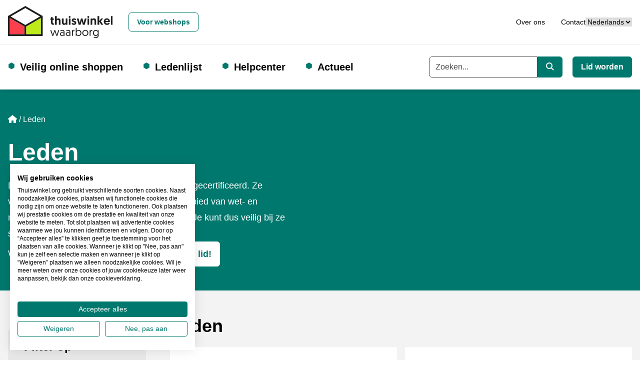

--- FILE ---
content_type: text/html; charset=utf-8
request_url: https://www.thuiswinkel.org/leden/
body_size: 15770
content:


<!DOCTYPE html>
<html lang="nl">
<head prefix="og: http://ogp.me/ns# fb: http://ogp.me/ns/fb#">
	<meta charset="utf-8">
	<meta name="viewport" content="width=device-width, initial-scale=1, shrink-to-fit=no">
	
	<!-- Website ontwikkeld door Fenetre online solutions - Full service leverancier van online oplossingen en maatwerk software - www.fenetre.nl - info@fenetre.nl - 085 042 00 70  -->
	<title>Leden | Thuiswinkel.org</title>
<meta name="description" content="Leden" />
<link rel="canonical" href="https://www.thuiswinkel.org/leden/" />



    <link rel="alternate" hreflang="da" href="https://www.thuiswinkel.org/da/medlemmer/" />
    <link rel="alternate" hreflang="de" href="https://www.thuiswinkel.org/de/mitglieder/" />
    <link rel="alternate" hreflang="en" href="https://www.thuiswinkel.org/en/members/" />
    <link rel="alternate" hreflang="es" href="https://www.thuiswinkel.org/se/miembros/" />
    <link rel="alternate" hreflang="fr" href="https://www.thuiswinkel.org/fr/membres/" />
    <link rel="alternate" hreflang="it" href="https://www.thuiswinkel.org/it/membri/" />
    <link rel="alternate" hreflang="nl" href="https://www.thuiswinkel.org/leden/" />
    <link rel="alternate" hreflang="nb" href="https://www.thuiswinkel.org/no/medlemmer/" />
    <link rel="alternate" hreflang="sv" href="https://www.thuiswinkel.org/sv/medlemmar/" />
<link rel="alternate" hreflang="x-default" href="https://www.thuiswinkel.org/leden/" />
	

<!-- Open Graph data -->
<meta property="og:title" content="Leden" />
<meta property="og:type" content="website" />
<meta property="og:url" content="https://www.thuiswinkel.org/leden/" />
<meta property="og:locale" content="nl" />
	<meta property="og:image" content="https://www.thuiswinkel.org/media/q1djydb3/linkedin-generieke-afbeelding-socials-1200-x-627.png?anchor=center&mode=crop&width=1200&height=630&rnd=132744525097700000" />
	<meta property="og:description" content="Leden" />
	<meta property="og:site_name" content="Thuiswinkel.org" />

<!-- Facebook -->

<!-- Twitter Card data -->
<meta name="twitter:card" content="summary">
	<meta name="twitter:site" content="@thuiswinkelorg">
<meta name="twitter:title" content="Leden">
<meta name="twitter:description" content="Leden">
	<meta name="twitter:image" content="https://www.thuiswinkel.org/media/q1djydb3/linkedin-generieke-afbeelding-socials-1200-x-627.png?anchor=center&mode=crop&width=120&height=120&rnd=132744525097700000">

	
	<!--[if lt IE 9]>
	  <script src="https://oss.maxcdn.com/html5shiv/3.7.2/html5shiv.min.js"></script>
	  <script src="https://oss.maxcdn.com/respond/1.4.2/respond.min.js"></script>
	<![endif]-->
	<link rel="apple-touch-icon" sizes="180x180" href="/apple-touch-icon.png?v=XByQbE98LN">
<link rel="icon" type="image/png" sizes="32x32" href="/favicon-32x32.png?v=XByQbE98LN">
<link rel="icon" type="image/png" sizes="16x16" href="/favicon-16x16.png?v=XByQbE98LN">
<link rel="manifest" href="/site.webmanifest?v=XByQbE98LN">
<link rel="mask-icon" href="/safari-pinned-tab.svg?v=XByQbE98LN" color="#000000">
<link rel="shortcut icon" href="/favicon.ico?v=XByQbE98LN">
<meta name="msapplication-TileColor" content="#ffffff">
<meta name="theme-color" content="#ffffff">
	<link rel="preload" href="/fonts/geomanist-bold-webfont.woff2" as="font" crossorigin="anonymous" />
	<link rel="preload" href="/fonts/geomanist-medium-webfont.woff2" as="font" crossorigin="anonymous" />
	<link rel="preload" href="/fonts/geomanist-regular-webfont.woff2" as="font" crossorigin="anonymous" />
	<link rel="preload" href="/assets/fontawesome/webfonts/fa-regular-400.woff2" as="font" crossorigin="anonymous" />
	<link rel="preload" href="/assets/fontawesome/webfonts/fa-sharp-regular-400.woff2" as="font" crossorigin="anonymous" />
	<link rel="preload" href="/assets/fontawesome/webfonts/fa-sharp-solid-900.woff2" as="font" crossorigin="anonymous" />
	<link rel="preload" href="/assets/fontawesome/webfonts/fa-solid-900.woff2" as="font" crossorigin="anonymous" />
	
	
	
	<link href="/assets/fontawesome/css/fontawesome.min.css" rel="stylesheet" />
	<link href="/assets/fontawesome/css/regular.min.css" rel="stylesheet" />
	<link href="/assets/fontawesome/css/sharp-regular.min.css" rel="stylesheet" />
	<link href="/assets/fontawesome/css/sharp-solid.min.css" rel="stylesheet" />
	<link href="/assets/fontawesome/css/solid.min.css" rel="stylesheet" />

	<link href="/assets/dist/css/themes/teal/style.css" rel="stylesheet" />
	

	<script src="/Scripts/alpinejs/collapse/cdn.min.js" defer></script>
	<script src="/Scripts/alpinejs/intersect/cdn.min.js" defer></script>
	<script src="/Scripts/alpinejs/teleport/cdn.min.js" defer></script>
	<script src="/Scripts/alpinejs/cdn.min.js" defer></script>
	
	<script src="/Scripts/jquery.min.js"></script>
	<script src="/Scripts/jquery.validate.min.js"></script>
	<script src="/Scripts/jquery.validate.unobtrusive.min.js"></script>
	
<!-- Google Tag Manager -->
<script>(function(w,d,s,l,i){w[l]=w[l]||[];w[l].push({'gtm.start':
new Date().getTime(),event:'gtm.js'});var f=d.getElementsByTagName(s)[0],
j=d.createElement(s),dl=l!='dataLayer'?'&l='+l:'';j.async=true;j.src=
'https://www.googletagmanager.com/gtm.js?id='+i+dl;f.parentNode.insertBefore(j,f);
})(window,document,'script','dataLayer','GTM-5WN596');</script>
<!-- End Google Tag Manager -->

<!-- Start VWO Async SmartCode -->
<link rel="preconnect" href="https://dev.visualwebsiteoptimizer.com" />
<script type='text/javascript' id='vwoCode'>
window._vwo_code || (function() {
var account_id=932848,
version=2.1,
settings_tolerance=2000,
hide_element='body',
hide_element_style = 'opacity:0 !important;filter:alpha(opacity=0) !important;background:none !important;transition:none !important;',
/* DO NOT EDIT BELOW THIS LINE */
f=false,w=window,d=document,v=d.querySelector('#vwoCode'),cK='_vwo_'+account_id+'_settings',cc={};try{var c=JSON.parse(localStorage.getItem('_vwo_'+account_id+'_config'));cc=c&&typeof c==='object'?c:{}}catch(e){}var stT=cc.stT==='session'?w.sessionStorage:w.localStorage;code={use_existing_jquery:function(){return typeof use_existing_jquery!=='undefined'?use_existing_jquery:undefined},library_tolerance:function(){return typeof library_tolerance!=='undefined'?library_tolerance:undefined},settings_tolerance:function(){return cc.sT||settings_tolerance},hide_element_style:function(){return'{'+(cc.hES||hide_element_style)+'}'},hide_element:function(){if(performance.getEntriesByName('first-contentful-paint')[0]){return''}return typeof cc.hE==='string'?cc.hE:hide_element},getVersion:function(){return version},finish:function(e){if(!f){f=true;var t=d.getElementById('_vis_opt_path_hides');if(t)t.parentNode.removeChild(t);if(e)(new Image).src='https://dev.visualwebsiteoptimizer.com/ee.gif?a='+account_id+e}},finished:function(){return f},addScript:function(e){var t=d.createElement('script');t.type='text/javascript';if(e.src){t.src=e.src}else{t.text=e.text}d.getElementsByTagName('head')[0].appendChild(t)},load:function(e,t){var i=this.getSettings(),n=d.createElement('script'),r=this;t=t||{};if(i){n.textContent=i;d.getElementsByTagName('head')[0].appendChild(n);if(!w.VWO||VWO.caE){stT.removeItem(cK);r.load(e)}}else{var o=new XMLHttpRequest;o.open('GET',e,true);o.withCredentials=!t.dSC;o.responseType=t.responseType||'text';o.onload=function(){if(t.onloadCb){return t.onloadCb(o,e)}if(o.status===200||o.status===304){_vwo_code.addScript({text:o.responseText})}else{_vwo_code.finish('&e=loading_failure:'+e)}};o.onerror=function(){if(t.onerrorCb){return t.onerrorCb(e)}_vwo_code.finish('&e=loading_failure:'+e)};o.send()}},getSettings:function(){try{var e=stT.getItem(cK);if(!e){return}e=JSON.parse(e);if(Date.now()>e.e){stT.removeItem(cK);return}return e.s}catch(e){return}},init:function(){if(d.URL.indexOf('__vwo_disable__')>-1)return;var e=this.settings_tolerance();w._vwo_settings_timer=setTimeout(function(){_vwo_code.finish();stT.removeItem(cK)},e);var t;if(this.hide_element()!=='body'){t=d.createElement('style');var i=this.hide_element(),n=i?i+this.hide_element_style():'',r=d.getElementsByTagName('head')[0];t.setAttribute('id','_vis_opt_path_hides');v&&t.setAttribute('nonce',v.nonce);t.setAttribute('type','text/css');if(t.styleSheet)t.styleSheet.cssText=n;else t.appendChild(d.createTextNode(n));r.appendChild(t)}else{t=d.getElementsByTagName('head')[0];var n=d.createElement('div');n.style.cssText='z-index: 2147483647 !important;position: fixed !important;left: 0 !important;top: 0 !important;width: 100% !important;height: 100% !important;background: white !important;';n.setAttribute('id','_vis_opt_path_hides');n.classList.add('_vis_hide_layer');t.parentNode.insertBefore(n,t.nextSibling)}var o='https://dev.visualwebsiteoptimizer.com/j.php?a='+account_id+'&u='+encodeURIComponent(d.URL)+'&vn='+version;if(w.location.search.indexOf('_vwo_xhr')!==-1){this.addScript({src:o})}else{this.load(o+'&x=true')}}};w._vwo_code=code;code.init();})();
</script>
<!-- End VWO Async SmartCode -->		</head>
<body class="text-base relative  webshops-page">
<!-- Google Tag Manager (noscript) -->
<noscript><iframe src="https://www.googletagmanager.com/ns.html?id=GTM-5WN596"
height="0" width="0" style="display:none;visibility:hidden"></iframe></noscript>
<!-- End Google Tag Manager (noscript) -->		
	<header id="header" x-data="headerNavigation()" x-init="init()" class="fixed top-0 right-0 left-0 z-[1020]">
		<a href="#main" class="skip absolute left-[-10000px] top-0 w-[1px] h-[1px] overflow-hidden focus:static focus:w-auto focus:h-auto">Ga naar de hoofdinhoud</a>
		<div class="fixed top-0 left-0 opacity-50 z-[1019] h-screen w-screen bg-black xl:hidden" x-show="open" x-cloak x-on:click="toggle()"></div>
		<div class="relative z-[1025] bg-white py-3 border-b border-[#eeeeee] text-sm">
			<div class="px-4 mx-auto 2xl:container">
				<div class="flex flex-row xl:space-x-4 items-center justify-between relative">
					<div class="flex-none flex flex-row space-x-4 xl:space-x-0 items-center justify-between w-full xl:w-auto">
						<a class="flex items-center " href="/consumenten/" title="Thuiswinkel.org">
									<img class="h-12 xl:h-16 w-auto" src="/Images/logo-thuiswinkel-waarborg_horizontaal.svg" alt="Thuiswinkel waarborg Logo" width="300" height="92" />
						</a>
						<button class="flex-none xl:hidden" x-on:click="toggle()" type="button" :aria-expanded="open" aria-expanded="false" aria-label="Navigatie in-/uitschakelen">
							<i class="fa-sharp fa-solid fa-bars fa-fw" role="img" aria-hidden="true" x-show="!open" x-cloak></i>
							<i class="fa-sharp fa-solid fa-x fa-fw" role="img" aria-hidden="true" x-show="open" x-cloak></i>
							<span class="sr-only">
								Menu
							</span>
						</button>
					</div>
					<div class="flex justify-end flex-row gap-x-8 items-center justify-between w-full">
							<div id="siteSwitcherWrapper" class="xl:ml-4">
									<a class="btn w-full xl:w-auto text-teal-500 hover:text-teal-800 border-teal-500 hover:border-teal-800" href="/">
										Voor webshops
									</a>
							</div>
						<div class="flex justify-end flex-row gap-x-8 items-center">
							<div id="topNavWrapper">
								<nav aria-label="Top">

									<ul class="flex flex-col xl:flex-row space-y-4 xl:space-y-0 xl:space-x-8">
											<li >
												<a href="/consumenten/over-ons/" class="hover:underline">Over ons</a>
											</li>
											<li >
												<a href="/consumenten/over-ons/contact/" class="hover:underline">Contact</a>
											</li>
																													</ul>
								</nav>
							</div>							


							<div id="languageSwitchWrapper">
								

<div class="">
	<label for="languageSwitcher" class="sr-only">
		Taal
	</label>
	<select id="languageSwitcher" class="w-full 2xl:w-auto cursor-pointer" onchange="this.options[this.selectedIndex].value && (window.location = this.options[this.selectedIndex].value);">
			<option value="/leden/" selected="selected">
Nederlands			</option>
			<option value="/da/medlemmer/" >
dansk			</option>
			<option value="/de/mitglieder/" >
Deutsch			</option>
			<option value="/en/members/" >
English			</option>
			<option value="/se/miembros/" >
español			</option>
			<option value="/fr/membres/" >
français			</option>
			<option value="/it/membri/" >
italiano			</option>
			<option value="/no/medlemmer/" >
norsk			</option>
			<option value="/sv/medlemmar/" >
svenska			</option>
	</select>
</div>
							</div>
						</div>
					</div>
				</div>
			</div>
		</div>
		<div class="relative z-[1020] bg-white xl:py-6 shadow-md">
			<div class="px-4 mx-auto 2xl:container">
				<div class="flex flex-row xl:space-x-4 items-center justify-between xl:justify-normal relative">
					<div :class="{ 'hidden': !open, 'fixed top-[73px] p-4 right-0 bottom-0 left-0 md:left-auto md:w-96 h-[calc(100vh-73px)] overflow-y-auto md:border-l md:border-[#eeeeee]': open }" class="xl:static xl:top-auto xl:right-auto xl:bottom-auto xl:left-auto xl:w-auto h-auto xl:overflow-visible xl:p-0 bg-white xl:block xl:flex-1 xl:border-l-0 xl:border-transparent">
						<div class="flex flex-col xl:flex-row justify-normal xl:justify-between space-y-4 xl:space-y-0">
							<div class="flex items-center w-full xl:w-auto">
								


<nav aria-label="Hoofd" class="w-full xl:w-auto">
	<ul class="flex flex-col xl:flex-row space-y-4 xl:space-y-0 xl:space-x-4 2xl:space-x-8 ">
						<li x-data="{ subNavOpen: false }" x-on:mouseenter="window.matchMedia('(min-width: 1280px)').matches ? subNavOpen = true : null" x-on:mouseover.away="window.matchMedia('(min-width: 1280px)').matches ? subNavOpen = false : null" x-on:keydown.escape="subNavOpen = false" class="relative pl-6 xl:pr-6 before:text-teal-500 before:content-['⬢'] before:absolute before:left-0 before:duration-300 before:hover:scale-150  ">
					<div class="flex flex-row justify-between xl:flex-start">
							<a class="text-xl font-bold" href="/consumenten/veilig-online-shoppen/">
								Veilig online shoppen
							</a>
													<button type="button" class="xl:absolute xl:left-[-10000px] xl:top-0 xl:w-[1px] xl:h-[1px] xl:overflow-hidden xl:focus:static xl:focus:w-auto xl:focus:h-auto" x-on:click="subNavOpen = !subNavOpen" aria-haspopup="true" :aria-expanded="subNavOpen" aria-expanded="false" aria-controls="dropdown_1572" :title="subNavOpen ? 'Submenu sluiten' : 'Submenu openen'">
								<i class="fa-sharp fa-solid fa-chevron-down fa-fw" :class="{'rotate-180': subNavOpen}" role="img" aria-hidden="true"></i>
								<span x-text="subNavOpen ? 'Sluit het subnavigatiemenu' : 'Open het subnavigatiemenu'" class="sr-only">Open het subnavigatiemenu</span>
							</button>
					</div>					
							<ul id="dropdown_1572" class="xl:absolute xl:bg-white xl:shadow-md xl:px-6 xl:-ml-6 xl:py-4 xl:border-b-4 xl:border-teal-500 space-y-3" x-show="subNavOpen" x-cloak>
				<li>
					<a href="/consumenten/veilig-online-shoppen/betrouwbare-webshop-of-nepshop/" class="hover:underline hover:text-teal-500">
						Betrouwbare webshop of nepshop
					</a>
				</li>
				<li>
					<a href="/consumenten/veilig-online-shoppen/waarom-letten-op-een-keurmerk/" class="hover:underline hover:text-teal-500">
						Waarom letten op een keurmerk?
					</a>
				</li>
				<li>
					<a href="/consumenten/veilig-online-shoppen/wat-is-thuiswinkel-waarborg/" class="hover:underline hover:text-teal-500">
						Wat is Thuiswinkel Waarborg?
					</a>
				</li>
				<li>
					<a href="/consumenten/veilig-online-shoppen/keurmerk-controleren/" class="hover:underline hover:text-teal-500">
						Keurmerk controleren
					</a>
				</li>
				<li>
					<a href="/consumenten/veilig-online-shoppen/veilig-online-kopen-op-een-platform/" class="hover:underline hover:text-teal-500">
						Veilig online kopen op een platform
					</a>
				</li>
				<li>
					<a href="/consumenten/veilig-online-shoppen/zakelijk-online-kopen/" class="hover:underline hover:text-teal-500">
						Zakelijk online kopen
					</a>
				</li>
				<li>
					<a href="/consumenten/veilig-online-shoppen/wet-en-regelgeving/" class="hover:underline hover:text-teal-500">
						Wet- en regelgeving
					</a>
				</li>
		</ul>

				</li>
				<li x-data="{ subNavOpen: false }" x-on:mouseenter="window.matchMedia('(min-width: 1280px)').matches ? subNavOpen = true : null" x-on:mouseover.away="window.matchMedia('(min-width: 1280px)').matches ? subNavOpen = false : null" x-on:keydown.escape="subNavOpen = false" class="relative pl-6 xl:pr-6 before:text-teal-500 before:content-['⬢'] before:absolute before:left-0 before:duration-300 before:hover:scale-150 ">
					<div class="flex flex-row justify-between xl:flex-start">
							<a class="text-xl font-bold" href="/consumenten/ledenlijst/">
								Ledenlijst
							</a>
											</div>					
					
				</li>
				<li x-data="{ subNavOpen: false }" x-on:mouseenter="window.matchMedia('(min-width: 1280px)').matches ? subNavOpen = true : null" x-on:mouseover.away="window.matchMedia('(min-width: 1280px)').matches ? subNavOpen = false : null" x-on:keydown.escape="subNavOpen = false" class="relative pl-6 xl:pr-6 before:text-teal-500 before:content-['⬢'] before:absolute before:left-0 before:duration-300 before:hover:scale-150  ">
					<div class="flex flex-row justify-between xl:flex-start">
							<a class="text-xl font-bold" href="/consumenten/helpcenter/">
								Helpcenter
							</a>
													<button type="button" class="xl:absolute xl:left-[-10000px] xl:top-0 xl:w-[1px] xl:h-[1px] xl:overflow-hidden xl:focus:static xl:focus:w-auto xl:focus:h-auto" x-on:click="subNavOpen = !subNavOpen" aria-haspopup="true" :aria-expanded="subNavOpen" aria-expanded="false" aria-controls="dropdown_1549" :title="subNavOpen ? 'Submenu sluiten' : 'Submenu openen'">
								<i class="fa-sharp fa-solid fa-chevron-down fa-fw" :class="{'rotate-180': subNavOpen}" role="img" aria-hidden="true"></i>
								<span x-text="subNavOpen ? 'Sluit het subnavigatiemenu' : 'Open het subnavigatiemenu'" class="sr-only">Open het subnavigatiemenu</span>
							</button>
					</div>					
							<ul id="dropdown_1549" class="xl:absolute xl:bg-white xl:shadow-md xl:px-6 xl:-ml-6 xl:py-4 xl:border-b-4 xl:border-teal-500 space-y-3" x-show="subNavOpen" x-cloak>
				<li>
					<a href="/consumenten/helpcenter/klacht-indienen/" class="hover:underline hover:text-teal-500">
						Klacht indienen
					</a>
				</li>
				<li>
					<a href="/consumenten/helpcenter/meld-misbruik-logo/" class="hover:underline hover:text-teal-500">
						Meld misbruik logo
					</a>
				</li>
		</ul>

				</li>
				<li x-data="{ subNavOpen: false }" x-on:mouseenter="window.matchMedia('(min-width: 1280px)').matches ? subNavOpen = true : null" x-on:mouseover.away="window.matchMedia('(min-width: 1280px)').matches ? subNavOpen = false : null" x-on:keydown.escape="subNavOpen = false" class="relative pl-6 xl:pr-6 before:text-teal-500 before:content-['⬢'] before:absolute before:left-0 before:duration-300 before:hover:scale-150  ">
					<div class="flex flex-row justify-between xl:flex-start">
							<a class="text-xl font-bold" href="/consumenten/actueel/">
								Actueel
							</a>
													<button type="button" class="xl:absolute xl:left-[-10000px] xl:top-0 xl:w-[1px] xl:h-[1px] xl:overflow-hidden xl:focus:static xl:focus:w-auto xl:focus:h-auto" x-on:click="subNavOpen = !subNavOpen" aria-haspopup="true" :aria-expanded="subNavOpen" aria-expanded="false" aria-controls="dropdown_1272" :title="subNavOpen ? 'Submenu sluiten' : 'Submenu openen'">
								<i class="fa-sharp fa-solid fa-chevron-down fa-fw" :class="{'rotate-180': subNavOpen}" role="img" aria-hidden="true"></i>
								<span x-text="subNavOpen ? 'Sluit het subnavigatiemenu' : 'Open het subnavigatiemenu'" class="sr-only">Open het subnavigatiemenu</span>
							</button>
					</div>					
							<ul id="dropdown_1272" class="xl:absolute xl:bg-white xl:shadow-md xl:px-6 xl:-ml-6 xl:py-4 xl:border-b-4 xl:border-teal-500 space-y-3" x-show="subNavOpen" x-cloak>
				<li>
					<a href="/consumenten/actueel/duurzaam-online-shoppen/" class="hover:underline hover:text-teal-500">
						Duurzaam online shoppen
					</a>
				</li>
				<li>
					<a href="/consumenten/actueel/phishing-e-mails-controleren/" class="hover:underline hover:text-teal-500">
						Phishing e-mails controleren
					</a>
				</li>
		</ul>

				</li>
	</ul>
</nav>


							</div>
							<div class="flex flex-col xl:flex-row space-y-4 xl:space-y-0 xl:space-x-5">
									<form action="/consumenten/zoeken/" class="w-full">
										<div class="flex items-center w-full">
											<label for="searchkeyword" class="sr-only">
												Trefwoord
											</label>
											<div class="flex w-full">

												<input type="search" id="searchkeyword" class="flex-1 form-input rounded-r-none" name="q" placeholder="Zoeken..." autocomplete="off" x-ref="globalsearchinput" />
												<button type="submit" class="btn rounded-l-none flex-none xl:w-auto text-white bg-teal-500 hover:bg-teal-800 border-teal-500 hover:border-teal-800">
													<i class="fa-sharp fa-solid fa-magnifying-glass" role="img" aria-hidden="true"></i>
													<span class="sr-only">
														Zoeken
													</span>
												</button>
											</div>
										</div>
									</form>
																	<div class="flex-none">
										<a class="btn w-full xl:w-auto text-white bg-teal-500 hover:bg-teal-800 border-teal-500 hover:border-teal-800" href="/lid-worden/" title="Lid worden">
											Lid worden
										</a>
									</div>

								<div id="siteSwitcherWrapper2" :hidden="hideWrapper">
									
								</div>

								<div id="topNavWrapper2" :hidden="hideWrapper">
									
								</div>

								<div id="languageSwitchWrapper2" :hidden="hideWrapper">
									
								</div>
							</div>
						</div>
					</div>
				</div>
			</div>
		</div>
	</header>
	<main id="main" class="pt-[73px] xl:pt-[179px]">
		

<div class="relative">
	<div class="bg-primary-500 text-white relative lg:min-h-[20rem]">
		<div class="px-4 mx-auto 2xl:container">
			<div class="lg:w-1/2 pb-4 lg:py-12 lg:pr-12">
				<div class="pt-4 lg:pt-0 flex">
					<div class="z-[1]">
						

<nav aria-label="breadcrumb" class="lg:text-base">
    <ol class="breadcrumb flex flex-wrap">
                <li class="breadcrumb-item list-item mb-2 mr-1 before:float-left before:content-['/'] before:mr-1 first:before:content-[] first:before:mr-0">
					<a href="/" class="">
							<i class="fa-sharp fa-solid fa-house" aria-hidden="true" role="img"></i>
							<span class="sr-only">Home</span>
					</a>
                </li>
				<li class="breadcrumb-item active list-item mb-2 mr-1 before:float-left before:content-['/'] before:mr-1 first:before:content-[] first:before:mr-0" aria-current="page">
Leden				</li>
    </ol>
</nav>
						<h1 class="h1 text-inverted-500 mt-4">
							Leden
						</h1>
					</div>
				</div>
				<div class="px-4 lg:px-0">
					

<div class="prose lg:prose-lg max-w-4xl prose-inverted" x-data="rte($el)">
    <p>De webwinkels in deze ledenlijst zijn door ons gecertificeerd. Ze voldoen daarmee aan strenge eisen op het gebied van wet- en regelgeving, veiligheid en financiële stabiliteit. Je kunt dus veilig bij ze shoppen.</p>
<p>Wil je jouw webshop in deze lijst zien?  <a href="/lid-worden/" title="Lid worden" class="btn btn-primary">word lid!</a></p>
</div>
				</div>
			</div>
		</div>
	</div>

</div>

<div class="bg-tertiary-500 py-4 lg:py-12 space-y-6 lg:space-y-12">
	<div class="px-4 mx-auto 2xl:container">
		<div class="grid lg:grid-cols-4 gap-4 lg:gap-12">
			<div class="col-span-1">
				<div id="filters" class="fragment-target">
					<div class="px-4 xl:px-8 py-6 xl:py-12 bg-gray-200 notch-tl-sm xl:notch-tl-md max-w-7xl mx-auto">
						<h2 class="h4">
							Filter op
						</h2>
						<form method="get" action="#filters" x-data="webshopsFilters()" x-init="init()">
							<div>
								<label class="font-heading font-bold" for="Keyword">Trefwoord</label>
								<div>
									<input class="form-input w-full" id="Keyword" name="Keyword" placeholder="Naam of URL" type="search" value="" />
								</div>
							</div>
							<div class="relative mt-4">
								<button type="button" class="relative flex justify-between w-full lg:hidden text-primary-500 hover:text-primary-800 mb-4 lg:mb-0" x-on:click="open = !open" :aria-expanded="open == true ? 'true' : 'false'" aria-expanded="false" aria-controls="filterSection1" x-bind:disabled="disabled" disabled="disabled">
									<span class="underline" x-text="open ? 'Minder filters' : 'Meer filters'">Meer filters</span>
									<i :class="{'rotate-180': open}" class="fa-sharp fa-solid fa-chevron-down transition-all" role="img" aria-hidden="true"></i>
								</button>
								<div id="filterSection1" class="transition-all duration-500 ease-in-out my-4 lg:!block" x-show="open">
									<div class="flex flex-col space-y-4">
																					<fieldset>
												<legend class="font-heading font-bold">
													Score
												</legend>
												<ul>
														<li class="flex items-center">
															<input id="Rating_5" type="radio" class="form-radio"
																   name="Rating"
																   value="5"  data-default-option="#Rating_0" />
															<label for="Rating_5" class="block ml-4">
																<span>
																			<i class="fa-sharp fa-solid fa-star text-[#FFB100] " role="img" aria-hidden="true"></i>
																			<i class="fa-sharp fa-solid fa-star text-[#FFB100] " role="img" aria-hidden="true"></i>
																			<i class="fa-sharp fa-solid fa-star text-[#FFB100] " role="img" aria-hidden="true"></i>
																			<i class="fa-sharp fa-solid fa-star text-[#FFB100] " role="img" aria-hidden="true"></i>
																			<i class="fa-sharp fa-solid fa-star text-[#FFB100] " role="img" aria-hidden="true"></i>
																	<span class="sr-only">5 sterren</span>
																</span>
															</label>
														</li>
														<li class="flex items-center">
															<input id="Rating_4" type="radio" class="form-radio"
																   name="Rating"
																   value="4"  data-default-option="#Rating_0" />
															<label for="Rating_4" class="block ml-4">
																<span>
																			<i class="fa-sharp fa-solid fa-star text-[#FFB100] " role="img" aria-hidden="true"></i>
																			<i class="fa-sharp fa-solid fa-star text-[#FFB100] " role="img" aria-hidden="true"></i>
																			<i class="fa-sharp fa-solid fa-star text-[#FFB100] " role="img" aria-hidden="true"></i>
																			<i class="fa-sharp fa-solid fa-star text-[#FFB100] " role="img" aria-hidden="true"></i>
																			<i class="fa-sharp fa-solid fa-star text-[#647684] " role="img" aria-hidden="true"></i>
																	<span class="sr-only">4 sterren</span>
																</span>
															</label>
														</li>
														<li class="flex items-center">
															<input id="Rating_3" type="radio" class="form-radio"
																   name="Rating"
																   value="3"  data-default-option="#Rating_0" />
															<label for="Rating_3" class="block ml-4">
																<span>
																			<i class="fa-sharp fa-solid fa-star text-[#FFB100] " role="img" aria-hidden="true"></i>
																			<i class="fa-sharp fa-solid fa-star text-[#FFB100] " role="img" aria-hidden="true"></i>
																			<i class="fa-sharp fa-solid fa-star text-[#FFB100] " role="img" aria-hidden="true"></i>
																			<i class="fa-sharp fa-solid fa-star text-[#647684] " role="img" aria-hidden="true"></i>
																			<i class="fa-sharp fa-solid fa-star text-[#647684] " role="img" aria-hidden="true"></i>
																	<span class="sr-only">3 sterren</span>
																</span>
															</label>
														</li>
														<li class="flex items-center">
															<input id="Rating_2" type="radio" class="form-radio"
																   name="Rating"
																   value="2"  data-default-option="#Rating_0" />
															<label for="Rating_2" class="block ml-4">
																<span>
																			<i class="fa-sharp fa-solid fa-star text-[#FFB100] " role="img" aria-hidden="true"></i>
																			<i class="fa-sharp fa-solid fa-star text-[#FFB100] " role="img" aria-hidden="true"></i>
																			<i class="fa-sharp fa-solid fa-star text-[#647684] " role="img" aria-hidden="true"></i>
																			<i class="fa-sharp fa-solid fa-star text-[#647684] " role="img" aria-hidden="true"></i>
																			<i class="fa-sharp fa-solid fa-star text-[#647684] " role="img" aria-hidden="true"></i>
																	<span class="sr-only">2 sterren</span>
																</span>
															</label>
														</li>
														<li class="flex items-center">
															<input id="Rating_1" type="radio" class="form-radio"
																   name="Rating"
																   value="1"  data-default-option="#Rating_0" />
															<label for="Rating_1" class="block ml-4">
																<span>
																			<i class="fa-sharp fa-solid fa-star text-[#FFB100] " role="img" aria-hidden="true"></i>
																			<i class="fa-sharp fa-solid fa-star text-[#647684] " role="img" aria-hidden="true"></i>
																			<i class="fa-sharp fa-solid fa-star text-[#647684] " role="img" aria-hidden="true"></i>
																			<i class="fa-sharp fa-solid fa-star text-[#647684] " role="img" aria-hidden="true"></i>
																			<i class="fa-sharp fa-solid fa-star text-[#647684] " role="img" aria-hidden="true"></i>
																	<span class="sr-only">1 ster</span>
																</span>
															</label>
														</li>
														<li class="flex items-center">
															<input id="Rating_0" type="radio" class="form-radio"
																   name="Rating"
																   value="0" checked data-default-option="#Rating_0" />
															<label for="Rating_0" class="block ml-4">
																<span>
																			<i class="fa-sharp fa-solid fa-star text-white" role="img" aria-hidden="true"></i>
																			<i class="fa-sharp fa-solid fa-star text-white" role="img" aria-hidden="true"></i>
																			<i class="fa-sharp fa-solid fa-star text-white" role="img" aria-hidden="true"></i>
																			<i class="fa-sharp fa-solid fa-star text-white" role="img" aria-hidden="true"></i>
																			<i class="fa-sharp fa-solid fa-star text-white" role="img" aria-hidden="true"></i>
																	<span class="sr-only">0 ster</span>
																</span>
															</label>
														</li>
												</ul>
											</fieldset>
									</div>
								</div>
								<div class="sticky right-0 bottom-4 left-0">
									<button type="submit" class="btn btn-primary w-full">Bekijk resultaten</button>
								</div>
							</div>
						</form>
					</div>
				</div>
			</div>
			<div class="col-span-1 lg:col-span-3">
				<div id="results" class="fragment-target">
					
<h2 class="h2" aria-live="polite">
	Leden
</h2>
<ul class="grid grid-cols-1 md:grid-cols-2 lg:grid-cols-2 xl:grid-cols-2 gap-4">
		<li>
			

<div class="flex flex-col relative p-4 lg:p-8 space-y-2 h-full bg-white" data-template="webshop">
	<div class="grow flex flex-col">
						<h3 class="order-2 h5 text-ellipsis"><a href="/leden/123-3d-b-v/" class="stretched-link hover:underline">123 3D B.V.</a></h3>

			<div class="order-1">
				<div class="inline-block mb-2">
					<img class="w-auto h-auto max-w-16 max-h-12" src="/Images/Logo/92ad8e1d-92d0-45c2-9a21-c40aaba68de8" alt="Logo" loading="lazy" />
				</div>
			</div>
					<div class="order-3">
				

<div>
		<i class="fa-sharp fa-solid fa-star text-[#FFB100]" aria-hidden="true" role="img"></i>
		<i class="fa-sharp fa-solid fa-star text-[#FFB100]" aria-hidden="true" role="img"></i>
		<i class="fa-sharp fa-solid fa-star text-[#FFB100]" aria-hidden="true" role="img"></i>
		<i class="fa-sharp fa-solid fa-star text-[#FFB100]" aria-hidden="true" role="img"></i>
		<i class="fa-sharp fa-solid fa-star text-[#647684]" aria-hidden="true" role="img"></i>
		<span class="sr-only">
			4 sterren
		</span>
	<span class="ml-4">
		8,6/10
	</span>
</div>
			</div>
	</div>
	<div class="flex-none flex">
		<div class="flex-1 flex flex-wrap content-center">
			<div>
					<div class="flex items-center">
						<span class="fa-stack shrink-0 mr-2">
							<i class="fa-solid fa-circle fa-stack-2x text-[#bcdd45]" role="img" aria-hidden="true"></i>
							<i class="fa-solid fa-check fa-stack-1x text-black" role="img" aria-hidden="true"></i>
						</span>
						<span class="font-bold">Certificaat geldig</span>
					</div>
			</div>
		</div>
			<div class="ml-4 py-2">
				<span class="sr-only">
					certificaat
				</span>
				<ul class="flex flex-wrap content-center space-x-2">
						<li>
							<span class="sr-only">
								Thuiswinkel Waarborg
							</span>
							<img class="w-16 h-auto" src="/Images/logo-thuiswinkel_waarborg.svg" alt="Thuiswinkel Waarborg" loading="lazy" />
						</li>
									</ul>
			</div>
	</div>
</div>
		</li>
		<li>
			

<div class="flex flex-col relative p-4 lg:p-8 space-y-2 h-full bg-white" data-template="webshop">
	<div class="grow flex flex-col">
						<h3 class="order-2 h5 text-ellipsis"><a href="/leden/123accu-b-v/" class="stretched-link hover:underline">123Accu B.V.</a></h3>

			<div class="order-1">
				<div class="inline-block mb-2">
					<img class="w-auto h-auto max-w-16 max-h-12" src="/Images/Logo/49c5585b-a94d-4341-b71f-c0fc624cac6a" alt="Logo" loading="lazy" />
				</div>
			</div>
					<div class="order-3">
				

<div>
		<i class="fa-sharp fa-solid fa-star text-[#FFB100]" aria-hidden="true" role="img"></i>
		<i class="fa-sharp fa-solid fa-star text-[#FFB100]" aria-hidden="true" role="img"></i>
		<i class="fa-sharp fa-solid fa-star text-[#FFB100]" aria-hidden="true" role="img"></i>
		<i class="fa-sharp fa-solid fa-star text-[#FFB100]" aria-hidden="true" role="img"></i>
		<i class="fa-sharp fa-regular fa-star-half-stroke text-[#FFB100]" aria-hidden="true" role="img"></i>
		<span class="sr-only">
			4,5 sterren
		</span>
	<span class="ml-4">
		9,3/10
	</span>
</div>
			</div>
	</div>
	<div class="flex-none flex">
		<div class="flex-1 flex flex-wrap content-center">
			<div>
					<div class="flex items-center">
						<span class="fa-stack shrink-0 mr-2">
							<i class="fa-solid fa-circle fa-stack-2x text-[#bcdd45]" role="img" aria-hidden="true"></i>
							<i class="fa-solid fa-check fa-stack-1x text-black" role="img" aria-hidden="true"></i>
						</span>
						<span class="font-bold">Certificaat geldig</span>
					</div>
			</div>
		</div>
			<div class="ml-4 py-2">
				<span class="sr-only">
					certificaat
				</span>
				<ul class="flex flex-wrap content-center space-x-2">
						<li>
							<span class="sr-only">
								Thuiswinkel Waarborg
							</span>
							<img class="w-16 h-auto" src="/Images/logo-thuiswinkel_waarborg.svg" alt="Thuiswinkel Waarborg" loading="lazy" />
						</li>
									</ul>
			</div>
	</div>
</div>
		</li>
		<li>
			

<div class="flex flex-col relative p-4 lg:p-8 space-y-2 h-full bg-white" data-template="webshop">
	<div class="grow flex flex-col">
						<h3 class="order-2 h5 text-ellipsis"><a href="/leden/123apparatuur-nl/" class="stretched-link hover:underline">123apparatuur.nl</a></h3>

			<div class="order-1">
				<div class="inline-block mb-2">
					<img class="w-auto h-auto max-w-16 max-h-12" src="/Images/Logo/b53a510f-4c53-4b85-8c56-6c2c79c6c893" alt="Logo" loading="lazy" />
				</div>
			</div>
			</div>
	<div class="flex-none flex">
		<div class="flex-1 flex flex-wrap content-center">
			<div>
					<div class="flex items-center">
						<span class="fa-stack shrink-0 mr-2">
							<i class="fa-solid fa-circle fa-stack-2x text-[#bcdd45]" role="img" aria-hidden="true"></i>
							<i class="fa-solid fa-check fa-stack-1x text-black" role="img" aria-hidden="true"></i>
						</span>
						<span class="font-bold">Certificaat geldig</span>
					</div>
			</div>
		</div>
			<div class="ml-4 py-2">
				<span class="sr-only">
					certificaat
				</span>
				<ul class="flex flex-wrap content-center space-x-2">
						<li>
							<span class="sr-only">
								Thuiswinkel Waarborg
							</span>
							<img class="w-16 h-auto" src="/Images/logo-thuiswinkel_waarborg.svg" alt="Thuiswinkel Waarborg" loading="lazy" />
						</li>
									</ul>
			</div>
	</div>
</div>
		</li>
		<li>
			

<div class="flex flex-col relative p-4 lg:p-8 space-y-2 h-full bg-white" data-template="webshop">
	<div class="grow flex flex-col">
						<h3 class="order-2 h5 text-ellipsis"><a href="/leden/123gordijn-nl/" class="stretched-link hover:underline">123gordijn.nl</a></h3>

			<div class="order-1">
				<div class="inline-block mb-2">
					<img class="w-auto h-auto max-w-16 max-h-12" src="/Images/Logo/d78836ee-aae8-4c68-a172-af148cc29449" alt="Logo" loading="lazy" />
				</div>
			</div>
					<div class="order-3">
				

<div>
		<i class="fa-sharp fa-solid fa-star text-[#FFB100]" aria-hidden="true" role="img"></i>
		<i class="fa-sharp fa-solid fa-star text-[#FFB100]" aria-hidden="true" role="img"></i>
		<i class="fa-sharp fa-solid fa-star text-[#FFB100]" aria-hidden="true" role="img"></i>
		<i class="fa-sharp fa-solid fa-star text-[#FFB100]" aria-hidden="true" role="img"></i>
		<i class="fa-sharp fa-regular fa-star-half-stroke text-[#FFB100]" aria-hidden="true" role="img"></i>
		<span class="sr-only">
			4,5 sterren
		</span>
	<span class="ml-4">
		9,0/10
	</span>
</div>
			</div>
	</div>
	<div class="flex-none flex">
		<div class="flex-1 flex flex-wrap content-center">
			<div>
					<div class="flex items-center">
						<span class="fa-stack shrink-0 mr-2">
							<i class="fa-solid fa-circle fa-stack-2x text-[#bcdd45]" role="img" aria-hidden="true"></i>
							<i class="fa-solid fa-check fa-stack-1x text-black" role="img" aria-hidden="true"></i>
						</span>
						<span class="font-bold">Certificaat geldig</span>
					</div>
			</div>
		</div>
			<div class="ml-4 py-2">
				<span class="sr-only">
					certificaat
				</span>
				<ul class="flex flex-wrap content-center space-x-2">
						<li>
							<span class="sr-only">
								Thuiswinkel Waarborg
							</span>
							<img class="w-16 h-auto" src="/Images/logo-thuiswinkel_waarborg.svg" alt="Thuiswinkel Waarborg" loading="lazy" />
						</li>
									</ul>
			</div>
	</div>
</div>
		</li>
		<li>
			

<div class="flex flex-col relative p-4 lg:p-8 space-y-2 h-full bg-white" data-template="webshop">
	<div class="grow flex flex-col">
						<h3 class="order-2 h5 text-ellipsis"><a href="/leden/123impregneer/" class="stretched-link hover:underline">123impregneer</a></h3>

			<div class="order-1">
				<div class="inline-block mb-2">
					<img class="w-auto h-auto max-w-16 max-h-12" src="/Images/Logo/7f249791-9fdc-484c-aa8b-bfefe7a7fa24" alt="Logo" loading="lazy" />
				</div>
			</div>
					<div class="order-3">
				

<div>
		<i class="fa-sharp fa-solid fa-star text-[#FFB100]" aria-hidden="true" role="img"></i>
		<i class="fa-sharp fa-solid fa-star text-[#FFB100]" aria-hidden="true" role="img"></i>
		<i class="fa-sharp fa-solid fa-star text-[#FFB100]" aria-hidden="true" role="img"></i>
		<i class="fa-sharp fa-solid fa-star text-[#FFB100]" aria-hidden="true" role="img"></i>
		<i class="fa-sharp fa-regular fa-star-half-stroke text-[#FFB100]" aria-hidden="true" role="img"></i>
		<span class="sr-only">
			4,5 sterren
		</span>
	<span class="ml-4">
		9,0/10
	</span>
</div>
			</div>
	</div>
	<div class="flex-none flex">
		<div class="flex-1 flex flex-wrap content-center">
			<div>
					<div class="flex items-center">
						<span class="fa-stack shrink-0 mr-2">
							<i class="fa-solid fa-circle fa-stack-2x text-[#bcdd45]" role="img" aria-hidden="true"></i>
							<i class="fa-solid fa-check fa-stack-1x text-black" role="img" aria-hidden="true"></i>
						</span>
						<span class="font-bold">Certificaat geldig</span>
					</div>
			</div>
		</div>
			<div class="ml-4 py-2">
				<span class="sr-only">
					certificaat
				</span>
				<ul class="flex flex-wrap content-center space-x-2">
						<li>
							<span class="sr-only">
								Thuiswinkel Waarborg
							</span>
							<img class="w-16 h-auto" src="/Images/logo-thuiswinkel_waarborg.svg" alt="Thuiswinkel Waarborg" loading="lazy" />
						</li>
									</ul>
			</div>
	</div>
</div>
		</li>
		<li>
			

<div class="flex flex-col relative p-4 lg:p-8 space-y-2 h-full bg-white" data-template="webshop">
	<div class="grow flex flex-col">
						<h3 class="order-2 h5 text-ellipsis"><a href="/leden/123inkt-nl/" class="stretched-link hover:underline">123inkt.nl</a></h3>

			<div class="order-1">
				<div class="inline-block mb-2">
					<img class="w-auto h-auto max-w-16 max-h-12" src="/Images/Logo/2d7ebc6c-6c41-4cd4-be15-48c232868e2c" alt="Logo" loading="lazy" />
				</div>
			</div>
					<div class="order-3">
				

<div>
		<i class="fa-sharp fa-solid fa-star text-[#FFB100]" aria-hidden="true" role="img"></i>
		<i class="fa-sharp fa-solid fa-star text-[#FFB100]" aria-hidden="true" role="img"></i>
		<i class="fa-sharp fa-solid fa-star text-[#FFB100]" aria-hidden="true" role="img"></i>
		<i class="fa-sharp fa-solid fa-star text-[#FFB100]" aria-hidden="true" role="img"></i>
		<i class="fa-sharp fa-regular fa-star-half-stroke text-[#FFB100]" aria-hidden="true" role="img"></i>
		<span class="sr-only">
			4,5 sterren
		</span>
	<span class="ml-4">
		9,2/10
	</span>
</div>
			</div>
	</div>
	<div class="flex-none flex">
		<div class="flex-1 flex flex-wrap content-center">
			<div>
					<div class="flex items-center">
						<span class="fa-stack shrink-0 mr-2">
							<i class="fa-solid fa-circle fa-stack-2x text-[#bcdd45]" role="img" aria-hidden="true"></i>
							<i class="fa-solid fa-check fa-stack-1x text-black" role="img" aria-hidden="true"></i>
						</span>
						<span class="font-bold">Certificaat geldig</span>
					</div>
			</div>
		</div>
			<div class="ml-4 py-2">
				<span class="sr-only">
					certificaat
				</span>
				<ul class="flex flex-wrap content-center space-x-2">
						<li>
							<span class="sr-only">
								Thuiswinkel Waarborg
							</span>
							<img class="w-16 h-auto" src="/Images/logo-thuiswinkel_waarborg.svg" alt="Thuiswinkel Waarborg" loading="lazy" />
						</li>
									</ul>
			</div>
	</div>
</div>
		</li>
		<li>
			

<div class="flex flex-col relative p-4 lg:p-8 space-y-2 h-full bg-white" data-template="webshop">
	<div class="grow flex flex-col">
						<h3 class="order-2 h5 text-ellipsis"><a href="/leden/123led-b-v/" class="stretched-link hover:underline">123led B.V.</a></h3>

			<div class="order-1">
				<div class="inline-block mb-2">
					<img class="w-auto h-auto max-w-16 max-h-12" src="/Images/Logo/df63392f-70cb-4ccc-8fe0-bd1587e646af" alt="Logo" loading="lazy" />
				</div>
			</div>
					<div class="order-3">
				

<div>
		<i class="fa-sharp fa-solid fa-star text-[#FFB100]" aria-hidden="true" role="img"></i>
		<i class="fa-sharp fa-solid fa-star text-[#FFB100]" aria-hidden="true" role="img"></i>
		<i class="fa-sharp fa-solid fa-star text-[#FFB100]" aria-hidden="true" role="img"></i>
		<i class="fa-sharp fa-solid fa-star text-[#FFB100]" aria-hidden="true" role="img"></i>
		<i class="fa-sharp fa-regular fa-star-half-stroke text-[#FFB100]" aria-hidden="true" role="img"></i>
		<span class="sr-only">
			4,5 sterren
		</span>
	<span class="ml-4">
		9,2/10
	</span>
</div>
			</div>
	</div>
	<div class="flex-none flex">
		<div class="flex-1 flex flex-wrap content-center">
			<div>
					<div class="flex items-center">
						<span class="fa-stack shrink-0 mr-2">
							<i class="fa-solid fa-circle fa-stack-2x text-[#bcdd45]" role="img" aria-hidden="true"></i>
							<i class="fa-solid fa-check fa-stack-1x text-black" role="img" aria-hidden="true"></i>
						</span>
						<span class="font-bold">Certificaat geldig</span>
					</div>
			</div>
		</div>
			<div class="ml-4 py-2">
				<span class="sr-only">
					certificaat
				</span>
				<ul class="flex flex-wrap content-center space-x-2">
						<li>
							<span class="sr-only">
								Thuiswinkel Waarborg
							</span>
							<img class="w-16 h-auto" src="/Images/logo-thuiswinkel_waarborg.svg" alt="Thuiswinkel Waarborg" loading="lazy" />
						</li>
									</ul>
			</div>
	</div>
</div>
		</li>
		<li>
			

<div class="flex flex-col relative p-4 lg:p-8 space-y-2 h-full bg-white" data-template="webshop">
	<div class="grow flex flex-col">
						<h3 class="order-2 h5 text-ellipsis"><a href="/leden/123lens/" class="stretched-link hover:underline">123Lens</a></h3>

			<div class="order-1">
				<div class="inline-block mb-2">
					<img class="w-auto h-auto max-w-16 max-h-12" src="/Images/Logo/2b46fcb6-b8a0-4633-9862-b1d84e735bc2" alt="Logo" loading="lazy" />
				</div>
			</div>
					<div class="order-3">
				

<div>
		<i class="fa-sharp fa-solid fa-star text-[#FFB100]" aria-hidden="true" role="img"></i>
		<i class="fa-sharp fa-solid fa-star text-[#FFB100]" aria-hidden="true" role="img"></i>
		<i class="fa-sharp fa-solid fa-star text-[#FFB100]" aria-hidden="true" role="img"></i>
		<i class="fa-sharp fa-solid fa-star text-[#FFB100]" aria-hidden="true" role="img"></i>
		<i class="fa-sharp fa-regular fa-star-half-stroke text-[#FFB100]" aria-hidden="true" role="img"></i>
		<span class="sr-only">
			4,5 sterren
		</span>
	<span class="ml-4">
		9,6/10
	</span>
</div>
			</div>
	</div>
	<div class="flex-none flex">
		<div class="flex-1 flex flex-wrap content-center">
			<div>
					<div class="flex items-center">
						<span class="fa-stack shrink-0 mr-2">
							<i class="fa-solid fa-circle fa-stack-2x text-[#bcdd45]" role="img" aria-hidden="true"></i>
							<i class="fa-solid fa-check fa-stack-1x text-black" role="img" aria-hidden="true"></i>
						</span>
						<span class="font-bold">Certificaat geldig</span>
					</div>
			</div>
		</div>
			<div class="ml-4 py-2">
				<span class="sr-only">
					certificaat
				</span>
				<ul class="flex flex-wrap content-center space-x-2">
						<li>
							<span class="sr-only">
								Thuiswinkel Waarborg
							</span>
							<img class="w-16 h-auto" src="/Images/logo-thuiswinkel_waarborg.svg" alt="Thuiswinkel Waarborg" loading="lazy" />
						</li>
									</ul>
			</div>
	</div>
</div>
		</li>
		<li>
			

<div class="flex flex-col relative p-4 lg:p-8 space-y-2 h-full bg-white" data-template="webshop">
	<div class="grow flex flex-col">
						<h3 class="order-2 h5 text-ellipsis"><a href="/leden/123schoon-b-v/" class="stretched-link hover:underline">123schoon B.V.</a></h3>

			<div class="order-1">
				<div class="inline-block mb-2">
					<img class="w-auto h-auto max-w-16 max-h-12" src="/Images/Logo/8d48263a-c530-4f5f-92f1-a465a8aea77e" alt="Logo" loading="lazy" />
				</div>
			</div>
					<div class="order-3">
				

<div>
		<i class="fa-sharp fa-solid fa-star text-[#FFB100]" aria-hidden="true" role="img"></i>
		<i class="fa-sharp fa-solid fa-star text-[#FFB100]" aria-hidden="true" role="img"></i>
		<i class="fa-sharp fa-solid fa-star text-[#FFB100]" aria-hidden="true" role="img"></i>
		<i class="fa-sharp fa-solid fa-star text-[#FFB100]" aria-hidden="true" role="img"></i>
		<i class="fa-sharp fa-regular fa-star-half-stroke text-[#FFB100]" aria-hidden="true" role="img"></i>
		<span class="sr-only">
			4,5 sterren
		</span>
	<span class="ml-4">
		9,1/10
	</span>
</div>
			</div>
	</div>
	<div class="flex-none flex">
		<div class="flex-1 flex flex-wrap content-center">
			<div>
					<div class="flex items-center">
						<span class="fa-stack shrink-0 mr-2">
							<i class="fa-solid fa-circle fa-stack-2x text-[#bcdd45]" role="img" aria-hidden="true"></i>
							<i class="fa-solid fa-check fa-stack-1x text-black" role="img" aria-hidden="true"></i>
						</span>
						<span class="font-bold">Certificaat geldig</span>
					</div>
			</div>
		</div>
			<div class="ml-4 py-2">
				<span class="sr-only">
					certificaat
				</span>
				<ul class="flex flex-wrap content-center space-x-2">
						<li>
							<span class="sr-only">
								Thuiswinkel Waarborg
							</span>
							<img class="w-16 h-auto" src="/Images/logo-thuiswinkel_waarborg.svg" alt="Thuiswinkel Waarborg" loading="lazy" />
						</li>
									</ul>
			</div>
	</div>
</div>
		</li>
		<li>
			

<div class="flex flex-col relative p-4 lg:p-8 space-y-2 h-full bg-white" data-template="webshop">
	<div class="grow flex flex-col">
						<h3 class="order-2 h5 text-ellipsis"><a href="/leden/123test/" class="stretched-link hover:underline">123test</a></h3>

			<div class="order-1">
				<div class="inline-block mb-2">
					<img class="w-auto h-auto max-w-16 max-h-12" src="/Images/Logo/63ad8400-086e-49ea-99ec-b839320126e4" alt="Logo" loading="lazy" />
				</div>
			</div>
			</div>
	<div class="flex-none flex">
		<div class="flex-1 flex flex-wrap content-center">
			<div>
					<div class="flex items-center">
						<span class="fa-stack shrink-0 mr-2">
							<i class="fa-solid fa-circle fa-stack-2x text-[#bcdd45]" role="img" aria-hidden="true"></i>
							<i class="fa-solid fa-check fa-stack-1x text-black" role="img" aria-hidden="true"></i>
						</span>
						<span class="font-bold">Certificaat geldig</span>
					</div>
			</div>
		</div>
			<div class="ml-4 py-2">
				<span class="sr-only">
					certificaat
				</span>
				<ul class="flex flex-wrap content-center space-x-2">
						<li>
							<span class="sr-only">
								Thuiswinkel Waarborg
							</span>
							<img class="w-16 h-auto" src="/Images/logo-thuiswinkel_waarborg.svg" alt="Thuiswinkel Waarborg" loading="lazy" />
						</li>
									</ul>
			</div>
	</div>
</div>
		</li>
		<li>
			

<div class="flex flex-col relative p-4 lg:p-8 space-y-2 h-full bg-white" data-template="webshop">
	<div class="grow flex flex-col">
						<h3 class="order-2 h5 text-ellipsis"><a href="/leden/123vitamines/" class="stretched-link hover:underline">123vitamines</a></h3>

			<div class="order-1">
				<div class="inline-block mb-2">
					<img class="w-auto h-auto max-w-16 max-h-12" src="/Images/Logo/02d022ee-53c3-4efe-8e81-393f705aeb44" alt="Logo" loading="lazy" />
				</div>
			</div>
			</div>
	<div class="flex-none flex">
		<div class="flex-1 flex flex-wrap content-center">
			<div>
					<div class="flex items-center">
						<span class="fa-stack shrink-0 mr-2">
							<i class="fa-solid fa-circle fa-stack-2x text-[#bcdd45]" role="img" aria-hidden="true"></i>
							<i class="fa-solid fa-check fa-stack-1x text-black" role="img" aria-hidden="true"></i>
						</span>
						<span class="font-bold">Certificaat geldig</span>
					</div>
			</div>
		</div>
			<div class="ml-4 py-2">
				<span class="sr-only">
					certificaat
				</span>
				<ul class="flex flex-wrap content-center space-x-2">
						<li>
							<span class="sr-only">
								Thuiswinkel Waarborg
							</span>
							<img class="w-16 h-auto" src="/Images/logo-thuiswinkel_waarborg.svg" alt="Thuiswinkel Waarborg" loading="lazy" />
						</li>
									</ul>
			</div>
	</div>
</div>
		</li>
		<li>
			

<div class="flex flex-col relative p-4 lg:p-8 space-y-2 h-full bg-white" data-template="webshop">
	<div class="grow flex flex-col">
						<h3 class="order-2 h5 text-ellipsis"><a href="/leden/123watches-nl/" class="stretched-link hover:underline">123Watches.nl</a></h3>

			<div class="order-1">
				<div class="inline-block mb-2">
					<img class="w-auto h-auto max-w-16 max-h-12" src="/Images/Logo/bb323159-6dd2-4469-86ab-b1a7753cf5ec" alt="Logo" loading="lazy" />
				</div>
			</div>
			</div>
	<div class="flex-none flex">
		<div class="flex-1 flex flex-wrap content-center">
			<div>
					<div class="flex items-center">
						<span class="fa-stack shrink-0 mr-2">
							<i class="fa-solid fa-circle fa-stack-2x text-[#bcdd45]" role="img" aria-hidden="true"></i>
							<i class="fa-solid fa-check fa-stack-1x text-black" role="img" aria-hidden="true"></i>
						</span>
						<span class="font-bold">Certificaat geldig</span>
					</div>
			</div>
		</div>
			<div class="ml-4 py-2">
				<span class="sr-only">
					certificaat
				</span>
				<ul class="flex flex-wrap content-center space-x-2">
						<li>
							<span class="sr-only">
								Thuiswinkel Waarborg
							</span>
							<img class="w-16 h-auto" src="/Images/logo-thuiswinkel_waarborg.svg" alt="Thuiswinkel Waarborg" loading="lazy" />
						</li>
									</ul>
			</div>
	</div>
</div>
		</li>
		<li>
			

<div class="flex flex-col relative p-4 lg:p-8 space-y-2 h-full bg-white" data-template="webshop">
	<div class="grow flex flex-col">
						<h3 class="order-2 h5 text-ellipsis"><a href="/leden/18toys-nl/" class="stretched-link hover:underline">18Toys.nl</a></h3>

			<div class="order-1">
				<div class="inline-block mb-2">
					<img class="w-auto h-auto max-w-16 max-h-12" src="/Images/Logo/884ea549-595b-42a8-b5c5-22a9dc120f83" alt="Logo" loading="lazy" />
				</div>
			</div>
			</div>
	<div class="flex-none flex">
		<div class="flex-1 flex flex-wrap content-center">
			<div>
					<div class="flex items-center">
						<span class="fa-stack shrink-0 mr-2">
							<i class="fa-solid fa-circle fa-stack-2x text-[#bcdd45]" role="img" aria-hidden="true"></i>
							<i class="fa-solid fa-check fa-stack-1x text-black" role="img" aria-hidden="true"></i>
						</span>
						<span class="font-bold">Certificaat geldig</span>
					</div>
			</div>
		</div>
			<div class="ml-4 py-2">
				<span class="sr-only">
					certificaat
				</span>
				<ul class="flex flex-wrap content-center space-x-2">
						<li>
							<span class="sr-only">
								Thuiswinkel Waarborg
							</span>
							<img class="w-16 h-auto" src="/Images/logo-thuiswinkel_waarborg.svg" alt="Thuiswinkel Waarborg" loading="lazy" />
						</li>
									</ul>
			</div>
	</div>
</div>
		</li>
		<li>
			

<div class="flex flex-col relative p-4 lg:p-8 space-y-2 h-full bg-white" data-template="webshop">
	<div class="grow flex flex-col">
						<h3 class="order-2 h5 text-ellipsis"><a href="/leden/1op1dieet-nl/" class="stretched-link hover:underline">1op1dieet.nl</a></h3>

			<div class="order-1">
				<div class="inline-block mb-2">
					<img class="w-auto h-auto max-w-16 max-h-12" src="/Images/Logo/1fdcd4be-3eda-4b67-8917-81b5d6ef2662" alt="Logo" loading="lazy" />
				</div>
			</div>
			</div>
	<div class="flex-none flex">
		<div class="flex-1 flex flex-wrap content-center">
			<div>
					<div class="flex items-center">
						<span class="fa-stack shrink-0 mr-2">
							<i class="fa-solid fa-circle fa-stack-2x text-[#B91C1C]" role="img" aria-hidden="true"></i>
							<i class="fa-solid fa-exclamation fa-stack-1x text-white" role="img" aria-hidden="true"></i>
						</span>
						<span class="font-bold">Certificaat tijdelijk ingetrokken</span>
					</div>
			</div>
		</div>
			<div class="ml-4 py-2">
				<span class="sr-only">
					certificaat
				</span>
				<ul class="flex flex-wrap content-center space-x-2">
						<li>
							<span class="sr-only">
								Thuiswinkel Waarborg
							</span>
							<img class="w-16 h-auto opacity-25" src="/Images/logo-thuiswinkel_waarborg.svg" alt="Thuiswinkel Waarborg" loading="lazy" />
						</li>
									</ul>
			</div>
	</div>
</div>
		</li>
		<li>
			

<div class="flex flex-col relative p-4 lg:p-8 space-y-2 h-full bg-white" data-template="webshop">
	<div class="grow flex flex-col">
						<h3 class="order-2 h5 text-ellipsis"><a href="/leden/24-drukwerk-nl/" class="stretched-link hover:underline">24-drukwerk.nl</a></h3>

			<div class="order-1">
				<div class="inline-block mb-2">
					<img class="w-auto h-auto max-w-16 max-h-12" src="/Images/Logo/d71a8127-fc2d-43fe-ba0b-49acbbddd1c9" alt="Logo" loading="lazy" />
				</div>
			</div>
					<div class="order-3">
				

<div>
		<i class="fa-sharp fa-solid fa-star text-[#FFB100]" aria-hidden="true" role="img"></i>
		<i class="fa-sharp fa-solid fa-star text-[#FFB100]" aria-hidden="true" role="img"></i>
		<i class="fa-sharp fa-solid fa-star text-[#FFB100]" aria-hidden="true" role="img"></i>
		<i class="fa-sharp fa-solid fa-star text-[#FFB100]" aria-hidden="true" role="img"></i>
		<i class="fa-sharp fa-regular fa-star-half-stroke text-[#FFB100]" aria-hidden="true" role="img"></i>
		<span class="sr-only">
			4,5 sterren
		</span>
	<span class="ml-4">
		9,6/10
	</span>
</div>
			</div>
	</div>
	<div class="flex-none flex">
		<div class="flex-1 flex flex-wrap content-center">
			<div>
					<div class="flex items-center">
						<span class="fa-stack shrink-0 mr-2">
							<i class="fa-solid fa-circle fa-stack-2x text-[#bcdd45]" role="img" aria-hidden="true"></i>
							<i class="fa-solid fa-check fa-stack-1x text-black" role="img" aria-hidden="true"></i>
						</span>
						<span class="font-bold">Certificaat geldig</span>
					</div>
			</div>
		</div>
			<div class="ml-4 py-2">
				<span class="sr-only">
					certificaat
				</span>
				<ul class="flex flex-wrap content-center space-x-2">
						<li>
							<span class="sr-only">
								Thuiswinkel Waarborg
							</span>
							<img class="w-16 h-auto" src="/Images/logo-thuiswinkel_waarborg.svg" alt="Thuiswinkel Waarborg" loading="lazy" />
						</li>
									</ul>
			</div>
	</div>
</div>
		</li>
		<li>
			

<div class="flex flex-col relative p-4 lg:p-8 space-y-2 h-full bg-white" data-template="webshop">
	<div class="grow flex flex-col">
						<h3 class="order-2 h5 text-ellipsis"><a href="/leden/24high-nl/" class="stretched-link hover:underline">24high.nl</a></h3>

			<div class="order-1">
				<div class="inline-block mb-2">
					<img class="w-auto h-auto max-w-16 max-h-12" src="/Images/Logo/61337662-e76e-4fed-b5d6-df3f6f004848" alt="Logo" loading="lazy" />
				</div>
			</div>
			</div>
	<div class="flex-none flex">
		<div class="flex-1 flex flex-wrap content-center">
			<div>
					<div class="flex items-center">
						<span class="fa-stack shrink-0 mr-2">
							<i class="fa-solid fa-circle fa-stack-2x text-[#bcdd45]" role="img" aria-hidden="true"></i>
							<i class="fa-solid fa-check fa-stack-1x text-black" role="img" aria-hidden="true"></i>
						</span>
						<span class="font-bold">Certificaat geldig</span>
					</div>
			</div>
		</div>
			<div class="ml-4 py-2">
				<span class="sr-only">
					certificaat
				</span>
				<ul class="flex flex-wrap content-center space-x-2">
						<li>
							<span class="sr-only">
								Thuiswinkel Waarborg
							</span>
							<img class="w-16 h-auto" src="/Images/logo-thuiswinkel_waarborg.svg" alt="Thuiswinkel Waarborg" loading="lazy" />
						</li>
									</ul>
			</div>
	</div>
</div>
		</li>
		<li>
			

<div class="flex flex-col relative p-4 lg:p-8 space-y-2 h-full bg-white" data-template="webshop">
	<div class="grow flex flex-col">
						<h3 class="order-2 h5 text-ellipsis"><a href="/leden/2ehands-fitness-shop/" class="stretched-link hover:underline">2ehands-fitness.shop</a></h3>

			<div class="order-1">
				<div class="inline-block mb-2">
					<img class="w-auto h-auto max-w-16 max-h-12" src="/Images/Logo/1254ce45-9404-4f6d-b567-713e817b6e6b" alt="Logo" loading="lazy" />
				</div>
			</div>
			</div>
	<div class="flex-none flex">
		<div class="flex-1 flex flex-wrap content-center">
			<div>
					<div class="flex items-center">
						<span class="fa-stack shrink-0 mr-2">
							<i class="fa-solid fa-circle fa-stack-2x text-[#bcdd45]" role="img" aria-hidden="true"></i>
							<i class="fa-solid fa-check fa-stack-1x text-black" role="img" aria-hidden="true"></i>
						</span>
						<span class="font-bold">Certificaat geldig</span>
					</div>
			</div>
		</div>
			<div class="ml-4 py-2">
				<span class="sr-only">
					certificaat
				</span>
				<ul class="flex flex-wrap content-center space-x-2">
						<li>
							<span class="sr-only">
								Thuiswinkel Waarborg
							</span>
							<img class="w-16 h-auto" src="/Images/logo-thuiswinkel_waarborg.svg" alt="Thuiswinkel Waarborg" loading="lazy" />
						</li>
									</ul>
			</div>
	</div>
</div>
		</li>
		<li>
			

<div class="flex flex-col relative p-4 lg:p-8 space-y-2 h-full bg-white" data-template="webshop">
	<div class="grow flex flex-col">
						<h3 class="order-2 h5 text-ellipsis"><a href="/leden/2zip-bv/" class="stretched-link hover:underline">2ZiP BV</a></h3>

			<div class="order-1">
				<div class="inline-block mb-2">
					<img class="w-auto h-auto max-w-16 max-h-12" src="/Images/Logo/d63c58bf-90f5-4f38-9185-ffb10e7ade5c" alt="Logo" loading="lazy" />
				</div>
			</div>
			</div>
	<div class="flex-none flex">
		<div class="flex-1 flex flex-wrap content-center">
			<div>
					<div class="flex items-center">
						<span class="fa-stack shrink-0 mr-2">
							<i class="fa-solid fa-circle fa-stack-2x text-[#bcdd45]" role="img" aria-hidden="true"></i>
							<i class="fa-solid fa-check fa-stack-1x text-black" role="img" aria-hidden="true"></i>
						</span>
						<span class="font-bold">Certificaat geldig</span>
					</div>
			</div>
		</div>
			<div class="ml-4 py-2">
				<span class="sr-only">
					certificaat
				</span>
				<ul class="flex flex-wrap content-center space-x-2">
						<li>
							<span class="sr-only">
								Thuiswinkel Waarborg
							</span>
							<img class="w-16 h-auto" src="/Images/logo-thuiswinkel_waarborg.svg" alt="Thuiswinkel Waarborg" loading="lazy" />
						</li>
									</ul>
			</div>
	</div>
</div>
		</li>
		<li>
			

<div class="flex flex-col relative p-4 lg:p-8 space-y-2 h-full bg-white" data-template="webshop">
	<div class="grow flex flex-col">
						<h3 class="order-2 h5 text-ellipsis"><a href="/leden/4goodz-nl/" class="stretched-link hover:underline">4goodz.nl</a></h3>

			<div class="order-1">
				<div class="inline-block mb-2">
					<img class="w-auto h-auto max-w-16 max-h-12" src="/Images/Logo/2c4412e6-dd3f-4dd3-ab6f-44098f952207" alt="Logo" loading="lazy" />
				</div>
			</div>
			</div>
	<div class="flex-none flex">
		<div class="flex-1 flex flex-wrap content-center">
			<div>
					<div class="flex items-center">
						<span class="fa-stack shrink-0 mr-2">
							<i class="fa-solid fa-circle fa-stack-2x text-[#bcdd45]" role="img" aria-hidden="true"></i>
							<i class="fa-solid fa-check fa-stack-1x text-black" role="img" aria-hidden="true"></i>
						</span>
						<span class="font-bold">Certificaat geldig</span>
					</div>
			</div>
		</div>
			<div class="ml-4 py-2">
				<span class="sr-only">
					certificaat
				</span>
				<ul class="flex flex-wrap content-center space-x-2">
						<li>
							<span class="sr-only">
								Thuiswinkel Waarborg
							</span>
							<img class="w-16 h-auto" src="/Images/logo-thuiswinkel_waarborg.svg" alt="Thuiswinkel Waarborg" loading="lazy" />
						</li>
									</ul>
			</div>
	</div>
</div>
		</li>
		<li>
			

<div class="flex flex-col relative p-4 lg:p-8 space-y-2 h-full bg-white" data-template="webshop">
	<div class="grow flex flex-col">
						<h3 class="order-2 h5 text-ellipsis"><a href="/leden/50plusmatch-nl/" class="stretched-link hover:underline">50plusmatch.nl</a></h3>

			<div class="order-1">
				<div class="inline-block mb-2">
					<img class="w-auto h-auto max-w-16 max-h-12" src="/Images/Logo/46e87a05-e02d-48b1-ac50-f39a72f4d3f3" alt="Logo" loading="lazy" />
				</div>
			</div>
					<div class="order-3">
				

<div>
		<i class="fa-sharp fa-solid fa-star text-[#FFB100]" aria-hidden="true" role="img"></i>
		<i class="fa-sharp fa-solid fa-star text-[#FFB100]" aria-hidden="true" role="img"></i>
		<i class="fa-sharp fa-solid fa-star text-[#FFB100]" aria-hidden="true" role="img"></i>
		<i class="fa-sharp fa-solid fa-star text-[#FFB100]" aria-hidden="true" role="img"></i>
		<i class="fa-sharp fa-solid fa-star text-[#647684]" aria-hidden="true" role="img"></i>
		<span class="sr-only">
			4 sterren
		</span>
	<span class="ml-4">
		8,3/10
	</span>
</div>
			</div>
	</div>
	<div class="flex-none flex">
		<div class="flex-1 flex flex-wrap content-center">
			<div>
					<div class="flex items-center">
						<span class="fa-stack shrink-0 mr-2">
							<i class="fa-solid fa-circle fa-stack-2x text-[#bcdd45]" role="img" aria-hidden="true"></i>
							<i class="fa-solid fa-check fa-stack-1x text-black" role="img" aria-hidden="true"></i>
						</span>
						<span class="font-bold">Certificaat geldig</span>
					</div>
			</div>
		</div>
			<div class="ml-4 py-2">
				<span class="sr-only">
					certificaat
				</span>
				<ul class="flex flex-wrap content-center space-x-2">
						<li>
							<span class="sr-only">
								Thuiswinkel Waarborg
							</span>
							<img class="w-16 h-auto" src="/Images/logo-thuiswinkel_waarborg.svg" alt="Thuiswinkel Waarborg" loading="lazy" />
						</li>
									</ul>
			</div>
	</div>
</div>
		</li>
		<li>
			

<div class="flex flex-col relative p-4 lg:p-8 space-y-2 h-full bg-white" data-template="webshop">
	<div class="grow flex flex-col">
						<h3 class="order-2 h5 text-ellipsis"><a href="/leden/a-vogel/" class="stretched-link hover:underline">A. Vogel</a></h3>

			<div class="order-1">
				<div class="inline-block mb-2">
					<img class="w-auto h-auto max-w-16 max-h-12" src="/Images/Logo/d1a88a55-ed81-40a1-8b59-500e94c72137" alt="Logo" loading="lazy" />
				</div>
			</div>
			</div>
	<div class="flex-none flex">
		<div class="flex-1 flex flex-wrap content-center">
			<div>
					<div class="flex items-center">
						<span class="fa-stack shrink-0 mr-2">
							<i class="fa-solid fa-circle fa-stack-2x text-[#bcdd45]" role="img" aria-hidden="true"></i>
							<i class="fa-solid fa-check fa-stack-1x text-black" role="img" aria-hidden="true"></i>
						</span>
						<span class="font-bold">Certificaat geldig</span>
					</div>
			</div>
		</div>
			<div class="ml-4 py-2">
				<span class="sr-only">
					certificaat
				</span>
				<ul class="flex flex-wrap content-center space-x-2">
						<li>
							<span class="sr-only">
								Thuiswinkel Waarborg
							</span>
							<img class="w-16 h-auto" src="/Images/logo-thuiswinkel_waarborg.svg" alt="Thuiswinkel Waarborg" loading="lazy" />
						</li>
									</ul>
			</div>
	</div>
</div>
		</li>
		<li>
			

<div class="flex flex-col relative p-4 lg:p-8 space-y-2 h-full bg-white" data-template="webshop">
	<div class="grow flex flex-col">
						<h3 class="order-2 h5 text-ellipsis"><a href="/leden/a2-koi/" class="stretched-link hover:underline">A2 KOI</a></h3>

			<div class="order-1">
				<div class="inline-block mb-2">
					<img class="w-auto h-auto max-w-16 max-h-12" src="/Images/Logo/7fbc6632-08e8-42eb-8910-31c9ad8f2ae9" alt="Logo" loading="lazy" />
				</div>
			</div>
			</div>
	<div class="flex-none flex">
		<div class="flex-1 flex flex-wrap content-center">
			<div>
					<div class="flex items-center">
						<span class="fa-stack shrink-0 mr-2">
							<i class="fa-solid fa-circle fa-stack-2x text-[#bcdd45]" role="img" aria-hidden="true"></i>
							<i class="fa-solid fa-check fa-stack-1x text-black" role="img" aria-hidden="true"></i>
						</span>
						<span class="font-bold">Certificaat geldig</span>
					</div>
			</div>
		</div>
			<div class="ml-4 py-2">
				<span class="sr-only">
					certificaat
				</span>
				<ul class="flex flex-wrap content-center space-x-2">
						<li>
							<span class="sr-only">
								Thuiswinkel Waarborg
							</span>
							<img class="w-16 h-auto" src="/Images/logo-thuiswinkel_waarborg.svg" alt="Thuiswinkel Waarborg" loading="lazy" />
						</li>
									</ul>
			</div>
	</div>
</div>
		</li>
		<li>
			

<div class="flex flex-col relative p-4 lg:p-8 space-y-2 h-full bg-white" data-template="webshop">
	<div class="grow flex flex-col">
						<h3 class="order-2 h5 text-ellipsis"><a href="/leden/about-you/" class="stretched-link hover:underline">About You</a></h3>

			<div class="order-1">
				<div class="inline-block mb-2">
					<img class="w-auto h-auto max-w-16 max-h-12" src="/Images/Logo/e6ce4ffb-afab-4fa6-b3d5-3c9c52a7a268" alt="Logo" loading="lazy" />
				</div>
			</div>
			</div>
	<div class="flex-none flex">
		<div class="flex-1 flex flex-wrap content-center">
			<div>
					<div class="flex items-center">
						<span class="fa-stack shrink-0 mr-2">
							<i class="fa-solid fa-circle fa-stack-2x text-[#bcdd45]" role="img" aria-hidden="true"></i>
							<i class="fa-solid fa-check fa-stack-1x text-black" role="img" aria-hidden="true"></i>
						</span>
						<span class="font-bold">Certificaat geldig</span>
					</div>
			</div>
		</div>
			<div class="ml-4 py-2">
				<span class="sr-only">
					[_Webshops:Certificates]
				</span>
				<ul class="flex flex-wrap content-center space-x-2">
						<li>
							<span class="sr-only">
								Thuiswinkel Waarborg
							</span>
							<img class="w-16 h-auto" src="/Images/logo-thuiswinkel_waarborg.svg" alt="Thuiswinkel Waarborg" loading="lazy" />
						</li>
											<li>
							<span class="sr-only">
								Thuiswinkel Platform
							</span>
							<img class="w-16 h-auto" src="/Images/logo-thuiswinkel_platform.svg" alt="Thuiswinkel Platform" loading="lazy" />
						</li>
				</ul>
			</div>
	</div>
</div>
		</li>
		<li>
			

<div class="flex flex-col relative p-4 lg:p-8 space-y-2 h-full bg-white" data-template="webshop">
	<div class="grow flex flex-col">
						<h3 class="order-2 h5 text-ellipsis"><a href="/leden/absolute-football/" class="stretched-link hover:underline">Absolute Football</a></h3>

			<div class="order-1">
				<div class="inline-block mb-2">
					<img class="w-auto h-auto max-w-16 max-h-12" src="/Images/Logo/b473c831-b2db-4cda-910c-c15e1333fc4d" alt="Logo" loading="lazy" />
				</div>
			</div>
			</div>
	<div class="flex-none flex">
		<div class="flex-1 flex flex-wrap content-center">
			<div>
					<div class="flex items-center">
						<span class="fa-stack shrink-0 mr-2">
							<i class="fa-solid fa-circle fa-stack-2x text-[#bcdd45]" role="img" aria-hidden="true"></i>
							<i class="fa-solid fa-check fa-stack-1x text-black" role="img" aria-hidden="true"></i>
						</span>
						<span class="font-bold">Certificaat geldig</span>
					</div>
			</div>
		</div>
			<div class="ml-4 py-2">
				<span class="sr-only">
					certificaat
				</span>
				<ul class="flex flex-wrap content-center space-x-2">
						<li>
							<span class="sr-only">
								Thuiswinkel Waarborg
							</span>
							<img class="w-16 h-auto" src="/Images/logo-thuiswinkel_waarborg.svg" alt="Thuiswinkel Waarborg" loading="lazy" />
						</li>
									</ul>
			</div>
	</div>
</div>
		</li>
</ul>



<nav class="flex justify-center mt-10" aria-label="Paginering">
	<ul class="flex flex-wrap space-x-2">
			<li>
				<span class="block text-center p-2 text-white bg-primary-500 opacity-25" style="clip-path: polygon(50% 0, 100% 25%, 100% 75%, 50% 100%, 0 75%, 0 25%);">
					<i class="fa-sharp fa-solid fa-arrow-left fa-fw" aria-hidden="true" role="img"></i>
				</span>
			</li>
							<li>
						<span class="block text-center p-2 font-bold">
							1
						</span>
					</li>
					<li>
						<a class="block text-center p-2 hover:underline" href="/leden/?page=2#results">
							2
						</a>
					</li>
					<li>
						<a class="block text-center p-2 hover:underline" href="/leden/?page=3#results">
							3
						</a>
					</li>
					<li>
						<span class="block text-center p-2" tabindex="-1" aria-disabled="true">...</span>
					</li>
				<li>
					<a class="block text-center p-2 hover:underline" href="/leden/?page=50#results">50</a>
				</li>
					<li>
				<a class="block text-center p-2 text-white bg-primary-500 hover:bg-primary-800 focus:bg-primary-800" href="/leden/?page=2#results" aria-label="Volgende" style="clip-path: polygon(50% 0, 100% 25%, 100% 75%, 50% 100%, 0 75%, 0 25%);">
					<i class="fa-sharp fa-solid fa-arrow-right fa-fw" aria-hidden="true" role="img"></i>
				</a>
			</li>
	</ul>
</nav>
				</div>
			</div>
		</div>
	</div>
</div>




	<div class="umb-grid relative">
				<div class="grid-section">
				</div>
	</div>



	</main>
	<footer class="bg-gray-800 text-white">
	<div class="py-8 xl:py-20">
		<div class="px-4 mx-auto 2xl:container">
			<div class="grid grid-cols-1 lg:grid-cols-2 xl:grid-cols-3 gap-9 xl:gap-4">
				<div class="col-span-1">
					<img class="max-w-full h-auto" src="/Images/logo-thuiswinkel-org_horizontaal-zwart.svg" alt="Thuiswinkel Logo" width="300" height="115" loading="lazy" />
					<div class="mt-9">
						<h2 class="h5 sr-only">
							Contact
						</h2>
						<div class="leading-7 space-y-2">
        <div>
            <div>
	Horaplantsoen 20<br />
	6717 LT Ede
	
</div>
        </div>
                <div>
	        <a href="mailto:info@thuiswinkel.org" class="inline-block hover:underline">info@thuiswinkel.org</a>
        </div>
            <div>
            <a href="tel:+31318648575" class="inline-block hover:underline">+31 (0)318 64 85 75</a>
        </div>
</div>
					</div>
					<div class="mt-4">
						<h2 class="h5 sr-only lg:not-sr-only lg:mb-5">
							Volg je ons al?
						</h2>
						<div>
	<ul class="flex flex-wrap space-x-2 justify-center lg:justify-normal">
				<li>
					<a href="https://www.facebook.com/thuiswinkelwaarborg" title="Facebook" target="_blank" rel="noreferrer" class="inline-block text-center align-middle py-2 lg:py-0 px-4 lg:px-0 border border-transparent text-2xl lg:text-base">
						<svg xmlns="http://www.w3.org/2000/svg" height="1em" viewBox="0 0 320 512" fill="currentColor" role="img" aria-hidden="true">
							<!--! Font Awesome Free 6.4.2 by @fontawesome - https://fontawesome.com License - https://fontawesome.com/license (Commercial License) Copyright 2023 Fonticons, Inc. -->
							<path d="M279.14 288l14.22-92.66h-88.91v-60.13c0-25.35 12.42-50.06 52.24-50.06h40.42V6.26S260.43 0 225.36 0c-73.22 0-121.08 44.38-121.08 124.72v70.62H22.89V288h81.39v224h100.17V288z" />
						</svg>
						<span class="sr-only">Facebook</span>
					</a>
				</li>


				<li>
					<a href="https://twitter.com/thuiswinkelorg" title="X" target="_blank" rel="noreferrer" class="inline-block text-center align-middle py-2 lg:py-0 px-4 lg:px-0 border border-transparent text-2xl lg:text-base">
						<svg xmlns="http://www.w3.org/2000/svg" height="1em" viewBox="0 0 512 512" fill="currentColor" role="img" aria-hidden="true">
							<!--! Font Awesome Free 6.4.2 by @fontawesome - https://fontawesome.com License - https://fontawesome.com/license (Commercial License) Copyright 2023 Fonticons, Inc. -->
							<path d="M389.2 48h70.6L305.6 224.2 487 464H345L233.7 318.6 106.5 464H35.8L200.7 275.5 26.8 48H172.4L272.9 180.9 389.2 48zM364.4 421.8h39.1L151.1 88h-42L364.4 421.8z" />
						</svg>
						<span class="sr-only">X</span>
					</a>
				</li>


				<li>
					<a href="https://www.linkedin.com/company/thuiswinkel-org" title="LinkedIn" target="_blank" rel="noreferrer" class="inline-block text-center align-middle py-2 lg:py-0 px-4 lg:px-0 border border-transparent text-2xl lg:text-base">
						<svg xmlns="http://www.w3.org/2000/svg" height="1em" viewBox="0 0 448 512" fill="currentColor" role="img" aria-hidden="true">
							<!--! Font Awesome Free 6.4.2 by @fontawesome - https://fontawesome.com License - https://fontawesome.com/license (Commercial License) Copyright 2023 Fonticons, Inc. -->
							<path d="M100.28 448H7.4V148.9h92.88zM53.79 108.1C24.09 108.1 0 83.5 0 53.8a53.79 53.79 0 0 1 107.58 0c0 29.7-24.1 54.3-53.79 54.3zM447.9 448h-92.68V302.4c0-34.7-.7-79.2-48.29-79.2-48.29 0-55.69 37.7-55.69 76.7V448h-92.78V148.9h89.08v40.8h1.3c12.4-23.5 42.69-48.3 87.88-48.3 94 0 111.28 61.9 111.28 142.3V448z" />
						</svg>
						<span class="sr-only">LinkedIn</span>
					</a>
				</li>




				<li>
					<a href="https://www.instagram.com/thuiswinkelorg/" title="Instagram" target="_blank" rel="noreferrer" class="inline-block text-center align-middle py-2 lg:py-0 px-4 lg:px-0 border border-transparent text-2xl lg:text-base">
						<svg xmlns="http://www.w3.org/2000/svg" height="1em" viewBox="0 0 448 512" fill="currentColor" role="img" aria-hidden="true">
							<!--! Font Awesome Free 6.4.2 by @fontawesome - https://fontawesome.com License - https://fontawesome.com/license (Commercial License) Copyright 2023 Fonticons, Inc. -->
							<path d="M224.1 141c-63.6 0-114.9 51.3-114.9 114.9s51.3 114.9 114.9 114.9S339 319.5 339 255.9 287.7 141 224.1 141zm0 189.6c-41.1 0-74.7-33.5-74.7-74.7s33.5-74.7 74.7-74.7 74.7 33.5 74.7 74.7-33.6 74.7-74.7 74.7zm146.4-194.3c0 14.9-12 26.8-26.8 26.8-14.9 0-26.8-12-26.8-26.8s12-26.8 26.8-26.8 26.8 12 26.8 26.8zm76.1 27.2c-1.7-35.9-9.9-67.7-36.2-93.9-26.2-26.2-58-34.4-93.9-36.2-37-2.1-147.9-2.1-184.9 0-35.8 1.7-67.6 9.9-93.9 36.1s-34.4 58-36.2 93.9c-2.1 37-2.1 147.9 0 184.9 1.7 35.9 9.9 67.7 36.2 93.9s58 34.4 93.9 36.2c37 2.1 147.9 2.1 184.9 0 35.9-1.7 67.7-9.9 93.9-36.2 26.2-26.2 34.4-58 36.2-93.9 2.1-37 2.1-147.8 0-184.8zM398.8 388c-7.8 19.6-22.9 34.7-42.6 42.6-29.5 11.7-99.5 9-132.1 9s-102.7 2.6-132.1-9c-19.6-7.8-34.7-22.9-42.6-42.6-11.7-29.5-9-99.5-9-132.1s-2.6-102.7 9-132.1c7.8-19.6 22.9-34.7 42.6-42.6 29.5-11.7 99.5-9 132.1-9s102.7-2.6 132.1 9c19.6 7.8 34.7 22.9 42.6 42.6 11.7 29.5 9 99.5 9 132.1s2.7 102.7-9 132.1z" />
						</svg>
						<span class="sr-only">Instagram</span>
					</a>
				</li>


				<li>
					<a href="https://www.youtube.com/c/thuiswinkel" title="YouTube" target="_blank" rel="noreferrer" class="inline-block text-center align-middle py-2 lg:py-0 px-4 lg:px-0 border border-transparent text-2xl lg:text-base">
						<svg xmlns="http://www.w3.org/2000/svg" height="1em" viewBox="0 0 576 512" fill="currentColor" role="img" aria-hidden="true">
							<!--! Font Awesome Free 6.4.2 by @fontawesome - https://fontawesome.com License - https://fontawesome.com/license (Commercial License) Copyright 2023 Fonticons, Inc. -->
							<path d="M549.655 124.083c-6.281-23.65-24.787-42.276-48.284-48.597C458.781 64 288 64 288 64S117.22 64 74.629 75.486c-23.497 6.322-42.003 24.947-48.284 48.597-11.412 42.867-11.412 132.305-11.412 132.305s0 89.438 11.412 132.305c6.281 23.65 24.787 41.5 48.284 47.821C117.22 448 288 448 288 448s170.78 0 213.371-11.486c23.497-6.321 42.003-24.171 48.284-47.821 11.412-42.867 11.412-132.305 11.412-132.305s0-89.438-11.412-132.305zm-317.51 213.508V175.185l142.739 81.205-142.739 81.201z" />
						</svg>
						<span class="sr-only">YouTube</span>
					</a>
				</li>

	</ul>

</div>
					</div>
				</div>
				<div class="col-span-1">
					<div class="max-w-3xl xl:max-w-none">
						<h2 class="h5">
							Wie zijn wij?
						</h2>
						

<div class="prose lg:prose-lg max-w-4xl prose-white" x-data="rte($el)">
    <p>Iedereen zit met dezelfde vraag. Wat is slim? Want de wereld van digital commerce verandert in ongekend tempo. De kansen voor ondernemers ontwikkelen zich net zo snel als de behoeftes van consumenten. Daarom inspireert, faciliteert en mobiliseert Thuiswinkel.org al haar leden met kennis, inzichten en tools. Want alleen zo groeien we samen naar een veiligere, duurzamere en innovatievere toekomst. Dus groei ook mee en maak shoppen slimmer.</p>
<p><a href="/lid-worden/" title="Lid worden" class="btn btn-primary">Lid worden</a></p>
</div>
					</div>
				</div>		
				<div class="col-span-1 lg:col-span-2 xl:col-span-1">
					<div x-data="footerNavCollapse()" x-init="init()" x-on:keydown.escape="open = false">
						<div class="relative flex justify-between w-full mb-5">
							<h2 class="h5">
								Snel navigeren
							</h2>
							<button type="button" class="xl:hidden stretched-link" x-on:click="open = !open" title="Toggle" :aria-expanded="open == true ? 'true' : 'false'" aria-expanded="true" aria-controls="footerSection1" x-bind:disabled="disabled" disabled="disabled">
								<i :class="{'rotate-180': open}" class="fa-sharp fa-solid fa-chevron-down transition-all text-lime-500" role="img" aria-hidden="true"></i>
								<span x-text="open ? 'Sluit het navigatiemenu' : 'Open het navigatiemenu'" class="sr-only">Open het navigatiemenu</span>
							</button>
						</div>
						<div id="footerSection1" class="transition-all duration-500 ease-in-out xl:!block" x-show="open" x-cloak>
							<div class="grid grid-cols-1 landscape:lg:grid-cols-2 gap-2 landscape:lg:gap-4">
								<div>
									<ul class="list-style-arrow-right space-y-2">
											<li class="before:text-lime-500">
												

<a href="/lid-worden/lidmaatschapspakket/"  class="hover:underline">
    Lidmaatschapspakket
</a>
											</li>
											<li class="before:text-lime-500">
												

<a href="/lid-worden/aanmeldformulier/"  class="hover:underline">
    Aanmeldformulier
</a>
											</li>
											<li class="before:text-lime-500">
												

<a href="/lid-worden/kosten-lidmaatschap/"  class="hover:underline">
    Kosten lidmaatschap
</a>
											</li>
											<li class="before:text-lime-500">
												

<a href="/lid-worden/voorwaarden/"  class="hover:underline">
    Voorwaarden
</a>
											</li>
											<li class="before:text-lime-500">
												

<a href="/lid-worden/bedrijfsovername/"  class="hover:underline">
    Bedrijfsovername
</a>
											</li>
											<li class="before:text-lime-500">
												

<a href="/lid-worden/lidmaatschap-opzeggen/"  class="hover:underline">
    Lidmaatschap opzeggen
</a>
											</li>
											<li class="before:text-lime-500">
												

<a href="/vragen-en-antwoorden/"  class="hover:underline">
    Vragen en antwoorden
</a>
											</li>
											<li class="before:text-lime-500">
												

<a href="/innovatie/shoppingtomorrow/"  class="hover:underline">
    ShoppingTomorrow
</a>
											</li>
									</ul>
								</div>
								<div>
									<ul class="list-style-arrow-right space-y-2">
											<li class="before:text-lime-500">
												

<a href="/consumenten/veilig-online-shoppen/"  class="hover:underline">
    Veilig online shoppen
</a>
											</li>
											<li class="before:text-lime-500">
												

<a href="/consumenten/veilig-online-shoppen/wat-is-thuiswinkel-waarborg/"  class="hover:underline">
    Wat is Thuiswinkel Waarborg?
</a>
											</li>
											<li class="before:text-lime-500">
												

<a href="/ledenlijst-zoeken/"  class="hover:underline">
    Ledenlijst zoeken
</a>
											</li>
											<li class="before:text-lime-500">
												

<a href="/consumenten/helpcenter/"  class="hover:underline">
    Helpcenter
</a>
											</li>
											<li class="before:text-lime-500">
												

<a href="/business-partnerlijst/"  class="hover:underline">
    Business Partners
</a>
											</li>
											<li class="before:text-lime-500">
												

<a href="/nieuwsbrief/"  class="hover:underline">
    Nieuwsbrief
</a>
											</li>
											<li class="before:text-lime-500">
												

<a href="/experts/"  class="hover:underline">
    Experts
</a>
											</li>
									</ul>
								</div>
							</div>
						</div>
					</div>
				</div>				
			</div>
						
		</div>
	</div>
	<div class="py-4 border-t border-[#eeeeee]">
		<div class="px-4 mx-auto 2xl:container">
			<div class="flex flex-col xl:flex-row justify-center items-center space-x-2">
				<span>
					2026 <span aria-label="copyright">&#169;</span> Thuiswinkel.org
				</span>				
				<nav class="flex flex-wrap justify-center" aria-label="Footer closing">
					<ul class="flex flex-wrap space-x-2 justify-center xl:justify-normal">
							<li>
								

<a href="/privacybeleid/"  class="hover:underline">
    Privacybeleid
</a>
							</li>
							<li>
								

<a href="/cookieverklaring/"  class="hover:underline">
    Cookieverklaring
</a>
							</li>
							<li>
								

<a href="/sitemap/"  class="hover:underline">
    Sitemap
</a>
							</li>
					</ul>
				</nav>
			</div>
		</div>
	</div>	
</footer>

	
	<script src="/Scripts/custom/scripts.js"></script>
	
	</body>
</html>


--- FILE ---
content_type: application/javascript
request_url: https://www.thuiswinkel.org/Scripts/custom/scripts.js
body_size: 2533
content:
document.querySelectorAll('button[data-filter-target]').forEach((button) => {
    button.addEventListener('click', () => {
        if (button.getAttribute('data-filter-target')) {
            const targetEl = document.getElementById(button.getAttribute('data-filter-target'));
            if (targetEl.matches('[type="checkbox"]')) {
                targetEl.checked = false;
            }
            else if (targetEl.matches('[type="radio"]')) {
                targetEl.checked = false;
                if (targetEl.getAttribute('data-default-option')) {
                    document.querySelector(targetEl.getAttribute('data-default-option')).checked = true;
                }
            }
            else if (targetEl.nodeName === 'SELECT') {
                // $input.find("option:selected").prop("selected", false);
            }
            else if (targetEl.matches('[type="search"]')) {
                targetEl.value = '';
            }

            targetEl.closest("form").submit();
        }        
    });
});

document.addEventListener('alpine:init', () => {
	Alpine.data('headerNavigation', () => ({
		open: false,
		hideWrapper: false,
		toggle() {
			this.open = !this.open;
			['overflow-hidden', 'xl:overflow-auto']
				.map(x => document.body.classList.toggle(x));
			const headerElement = document.getElementById("header");
			['fixed', 'w-full', 'sticky']
				.map(x => headerElement.classList.toggle(x));
		},
		init() {
			const mediaQuery = window.matchMedia('(min-width: 1280px)');
			if (mediaQuery.matches) {
				this.moveStuffForDesktop();				
			}
			else {
				this.moveStuffForMobile();				
			}

			mediaQuery.addEventListener("change", (e) => {
				if (e.matches) {
					this.moveStuffForDesktop();					
				}
				else {
					this.moveStuffForMobile();					
				}
			});
		},
		moveStuffForDesktop() {
			this.hideWrapper = true;
			const topNavWrapperEl = document.getElementById('topNavWrapper');
			const topNavWrapper2El = document.getElementById('topNavWrapper2');
			const languageSwitchWrapperEl = document.getElementById('languageSwitchWrapper');
			const languageSwitchWrapper2El = document.getElementById('languageSwitchWrapper2');
			const siteSwitcherWrapperEl = document.getElementById('siteSwitcherWrapper');
			const siteSwitcherWrapper2El = document.getElementById('siteSwitcherWrapper2');

			if (typeof (topNavWrapper2El.firstElementChild) != 'undefined' && topNavWrapper2El.firstElementChild != null) {
				topNavWrapperEl.appendChild(topNavWrapper2El.firstElementChild);
			}

			if (typeof (languageSwitchWrapper2El.firstElementChild) != 'undefined' && languageSwitchWrapper2El.firstElementChild != null) {
				languageSwitchWrapperEl.appendChild(languageSwitchWrapper2El.firstElementChild);
			}

			if (typeof (siteSwitcherWrapper2El.firstElementChild) != 'undefined' && siteSwitcherWrapper2El.firstElementChild != null) {
				siteSwitcherWrapperEl.appendChild(siteSwitcherWrapper2El.firstElementChild);
			}
		},
		moveStuffForMobile() {
			this.hideWrapper = false;
			const topNavWrapperEl = document.getElementById('topNavWrapper');
			const topNavWrapper2El = document.getElementById('topNavWrapper2');
			const languageSwitchWrapperEl = document.getElementById('languageSwitchWrapper');
			const languageSwitchWrapper2El = document.getElementById('languageSwitchWrapper2');
			const siteSwitcherWrapperEl = document.getElementById('siteSwitcherWrapper');
			const siteSwitcherWrapper2El = document.getElementById('siteSwitcherWrapper2');

			if (typeof (topNavWrapperEl.firstElementChild) != 'undefined' && topNavWrapperEl.firstElementChild != null) {
				topNavWrapper2El.appendChild(topNavWrapperEl.firstElementChild);
			}

			if (typeof (languageSwitchWrapperEl.firstElementChild) != 'undefined' && languageSwitchWrapperEl.firstElementChild != null) {
				languageSwitchWrapper2El.appendChild(languageSwitchWrapperEl.firstElementChild);
			}

			if (typeof (siteSwitcherWrapperEl.firstElementChild) != 'undefined' && siteSwitcherWrapperEl.firstElementChild != null) {
				siteSwitcherWrapper2El.appendChild(siteSwitcherWrapperEl.firstElementChild);
			}
		}
	}));

	Alpine.data('footerNavCollapse', () => ({
		open: false,
		disabled: true,
		init() {
			const mediaQuery = window.matchMedia('(min-width: 1280px)');
			this.open = mediaQuery.matches;
			this.disabled = mediaQuery.matches;

			mediaQuery.addEventListener("change", (e) => {
				this.open = e.matches;
				this.disabled = e.matches;
			});
		}
	}));

	Alpine.data('webshopsFilters', () => ({
		open: false,
		disabled: true,
		init() {
			const mediaQuery = window.matchMedia('(min-width: 1280px)');
			this.open = mediaQuery.matches;
			this.disabled = mediaQuery.matches;

			mediaQuery.addEventListener("change", (e) => {
				this.open = e.matches;
				this.disabled = e.matches;
			});
		}
	}));

	Alpine.data('webshopsSearchFilters', () => ({
		open: false,
		disabled: true,
		init() {
			const mediaQuery = window.matchMedia('(min-width: 1280px)');
			this.open = mediaQuery.matches;
			this.disabled = mediaQuery.matches;

			mediaQuery.addEventListener("change", (e) => {
				this.open = e.matches;
				this.disabled = e.matches;
			});
		}
	}));

	Alpine.data('businessPartnersFilters', () => ({
		open: false,
		disabled: true,
		init() {
			const mediaQuery = window.matchMedia('(min-width: 1280px)');
			this.open = mediaQuery.matches;
			this.disabled = mediaQuery.matches;

			mediaQuery.addEventListener("change", (e) => {
				this.open = e.matches;
				this.disabled = e.matches;
			});
		}
	}));

	Alpine.data('searchFilters', () => ({
		open: false,
		disabled: true,
		init() {
			const mediaQuery = window.matchMedia('(min-width: 1280px)');
			this.open = mediaQuery.matches;
			this.disabled = mediaQuery.matches;

			mediaQuery.addEventListener("change", (e) => {
				this.open = e.matches;
				this.disabled = e.matches;
			});
		}
	}));

	Alpine.data('resourceFilters', () => ({
		open: false,
		disabled: true,
		init() {
			const mediaQuery = window.matchMedia('(min-width: 1280px)');
			this.open = mediaQuery.matches;
			this.disabled = mediaQuery.matches;

			mediaQuery.addEventListener("change", (e) => {
				this.open = e.matches;
				this.disabled = e.matches;
			});
		}
	}));

	Alpine.data('peopleFilters', () => ({
		open: false,
		disabled: true,
		init() {
			const mediaQuery = window.matchMedia('(min-width: 1280px)');
			this.open = mediaQuery.matches;
			this.disabled = mediaQuery.matches;

			mediaQuery.addEventListener("change", (e) => {
				this.open = e.matches;
				this.disabled = e.matches;
			});
		}
	}));

	Alpine.data('jobVacanciesFilters', () => ({
		open: false,
		disabled: true,
		init() {
			const mediaQuery = window.matchMedia('(min-width: 1280px)');
			this.open = mediaQuery.matches;
			this.disabled = mediaQuery.matches;

			mediaQuery.addEventListener("change", (e) => {
				this.open = e.matches;
				this.disabled = e.matches;
			});
		}
	}));

	Alpine.data('headlinesFilters', () => ({
		open: false,
		disabled: true,
		init() {
			const mediaQuery = window.matchMedia('(min-width: 1280px)');
			this.open = mediaQuery.matches;
			this.disabled = mediaQuery.matches;

			mediaQuery.addEventListener("change", (e) => {
				this.open = e.matches;
				this.disabled = e.matches;
			});
		}
	}));

	Alpine.data('newsFilters', () => ({
		open: false,
		disabled: true,
		init() {
			const mediaQuery = window.matchMedia('(min-width: 1280px)');
			this.open = mediaQuery.matches;
			this.disabled = mediaQuery.matches;

			mediaQuery.addEventListener("change", (e) => {
				this.open = e.matches;
				this.disabled = e.matches;
			});
		}
	}));

	Alpine.data('statCounter', (startValue, targetValue, durationValue, el) => ({
		done: false,
		visible: false,
		start: 0,
		target: 1000,
		duration: 3000,
		init() {
			this.start = startValue;
			this.target = targetValue;
			this.duration = durationValue;

			this.$watch('visible', value => {
				if (!this.done) {
					const $el = el;
					const step = (timestamp) => {
						if (!this.start) this.start = timestamp;
						const progress = timestamp - this.start;
						const percentage = Math.min(progress / this.duration, 1);
						const value = Math.floor(percentage * this.target);
						$el.innerHTML = value;
						if (progress < this.duration) {
							window.requestAnimationFrame(step);
						}
					};
					window.requestAnimationFrame(step);
				}				
				this.done = true;
			})
		},
		startCounter() {
			this.visible = true;
		},
		resetCounter() {
			this.visible = false;
			this.start = 0
		}
	}));

	Alpine.data('rte', (el) => ({
		done: false,
		init() {
			if (this.done === false) {
				if (el.classList.contains('prose-inverted') || el.classList.contains('prose-inverted-500')) {
					el.querySelectorAll('.btn.btn-primary').forEach((button) => {
						button.classList.remove('btn-primary');
						button.classList.add('btn-primary-inverted');
					});

					el.querySelectorAll('.btn.btn-outline-primary').forEach((button) => {
						button.classList.remove('btn-outline-primary');
						button.classList.add('btn-outline-primary-inverted');
					});

					el.querySelectorAll('.btn.btn-link').forEach((button) => {
						button.classList.remove('btn-link');
						button.classList.add('btn-link-inverted');
					});

					el.querySelectorAll('.link-internal').forEach((button) => {
						button.classList.remove('link-internal');
						button.classList.add('link-internal-inverted');
					});

					el.querySelectorAll('.link-external').forEach((button) => {
						button.classList.remove('link-external');
						button.classList.add('link-external-inverted');
					});
				}				
				this.done = true;
			}
		}
	}));

	Alpine.data('umbGridRte', (el) => ({
		done: false,		
		init() {
			if (this.done === false) {				
				let area = el.closest('div[data-umb-element="area"]');				
				if (area.classList.contains('umb-grid-bg-primary')) {
					el.classList.add('prose-inverted-500');

					el.querySelectorAll('.btn.btn-primary').forEach((button) => {
						button.classList.remove('btn-primary');
						button.classList.add('btn-primary-inverted');
					});

					el.querySelectorAll('.btn.btn-outline-primary').forEach((button) => {
						button.classList.remove('btn-outline-primary');
						button.classList.add('btn-outline-primary-inverted');
					});

					el.querySelectorAll('.btn.btn-link').forEach((button) => {
						button.classList.remove('btn-link');
						button.classList.add('btn-link-inverted');
					});

					el.querySelectorAll('.link-internal').forEach((button) => {
						button.classList.remove('link-internal');
						button.classList.add('link-internal-inverted');
					});

					el.querySelectorAll('.link-external').forEach((button) => {
						button.classList.remove('link-external');
						button.classList.add('link-external-inverted');
					});
				}
				else {
					let areaHasBgClass = false;
					area.classList.forEach((current) => {
						if (current.startsWith('umb-grid-bg-')) {
							areaHasBgClass = true;
						}
					});
					if (areaHasBgClass === false) {
						let row = el.closest('div[data-umb-element="row"]');
						if (row.classList.contains('umb-grid-bg-primary')) {
							el.classList.add('prose-inverted-500');

							el.querySelectorAll('.btn.btn-primary').forEach((button) => {
								button.classList.remove('btn-primary');
								button.classList.add('btn-primary-inverted');
							});

							el.querySelectorAll('.btn.btn-outline-primary').forEach((button) => {
								button.classList.remove('btn-outline-primary');
								button.classList.add('btn-outline-primary-inverted');
							});

							el.querySelectorAll('.btn.btn-link').forEach((button) => {
								button.classList.remove('btn-link');
								button.classList.add('btn-link-inverted');
							});

							el.querySelectorAll('.link-internal').forEach((button) => {
								button.classList.remove('link-internal');
								button.classList.add('link-internal-inverted');
							});

							el.querySelectorAll('.link-external').forEach((button) => {
								button.classList.remove('link-external');
								button.classList.add('link-external-inverted');
							});
						}
					}					
				}
				this.done = true;
			}		
		}
	}));

	Alpine.data('registerForm', () => ({
		data: { },		
		processing: false,
		processed: false,
		warning: false,
		error: false,
		init() {	
			this.data = __registerModelData;
		},
		onSubmit(event) {	
			event.preventDefault();			
			// Validation with jQuery validate
			if (!$("#registerForm").valid()) {
				grecaptcha.reset();
				return;
			}
			else {
				this.save();
			}
			return;
		},
		save() {
			let formEl = document.getElementById('registerForm');

			this.error = false;
			this.warning = false;
			this.processing = true;

			let response = window.grecaptcha.getResponse();

			let postData = this.data;

			Object.defineProperty(postData, "captchaResponse", { value: response });

			const options = {
				method: 'POST',
				headers: {
					'Content-Type': 'application/json',
					'Accept': 'application/json',
					'Accept-Language': document.documentElement.lang
				},
				body: JSON.stringify(postData)
			};

			fetch('/Umbraco/Api/RegisterApi/Register', options)
				.then((response) => {						
					this.processing = false;
					if (response.ok) {
						return response.json();
					}
					return Promise.reject(response);		
				})
				.then((json) => {
					this.processed = true;					
				})
				.catch((response) => {					
					if (response.status == "400") {
						response.json().then(parsedValue => {

							validationSummaryErrorsEl = document.querySelector('#registerForm .validation-summary-errors');
							if (typeof (validationSummaryErrorsEl) != 'undefined' && validationSummaryErrorsEl != null) {
								validationSummaryErrorsEl.innerHTML = '';
							}
							else {
								validationSummaryErrorsEl = document.querySelector('#registerForm .validation-summary-valid');
								validationSummaryErrorsEl.classList.remove('validation-summary-valid');
								validationSummaryErrorsEl.classList.add('validation-summary-errors');
								validationSummaryErrorsEl.innerHTML = '';
							}

							let validationSummaryErrorsUlEl = document.createElement("ul");
							validationSummaryErrorsEl.append(validationSummaryErrorsUlEl);

							formEl.prepend(validationSummaryErrorsEl);

							Object.keys(parsedValue.ModelState).forEach(function (key, index) {

								for (var i = 0; i < parsedValue.ModelState[key].length; i++) {
									let error = parsedValue.ModelState[key][i];

									let errorLiEl = document.createElement("li");
									errorLiEl.append(error);

									validationSummaryErrorsUlEl.append(errorLiEl);
								}
							});
						});
					}
					else {
						this.error = true;
					}
				});
		},
	}));

	Alpine.data('video', () => ({
		play: false,
		mute: false,
		init() {
			this.$watch('play', (value) => {
				if (value) {
					this.$refs.video.play();
				} else {
					this.$refs.video.pause();
				}
			});

			this.$watch('mute', (value) => {
				if (value) {
					this.$refs.video.muted;
				} else {
					this.$refs.video.muted;
				}
			});
		}
	}));

	Alpine.data('modal', (el) => ({
		open: false,
		init() {

		},
		toggleModal() {
			if (this.open) {
				this.closeModal();
			}
			else {
				this.openModal();
			}
		},
		openModal() {
			this.open = true;
			document.body.classList.add('overflow-hidden');
		},
		closeModal() {
			this.open = false;
			document.body.classList.remove('overflow-hidden');
		},
		loopFocus(e) {
			if (this.open == false)
				return;

			var focusables = document.getElementById('modal').querySelectorAll('a, button, input');
			var focusedElement = document.activeElement;
			if (!e.shiftKey && focusables.item(focusables.length - 1) == focusedElement) {
				e.preventDefault();
				focusables.item(0).focus();
			}
			else if (e.shiftKey && focusables.item(0) == focusedElement) {
				e.preventDefault();
				focusables.item(focusables.length - 1).focus();
			}
		}
	}));

	//function handleModalTabKeydown(event) {
	//	if (event.target.id == "modal-close-button" && event.shiftKey) {
	//		event.preventDefault();
	//		document.getElementById('modal-cancel-button').focus();
	//		return;
	//	}
	//	if (event.target.id == "modal-cancel-button" && !event.shiftKey) {
	//		event.preventDefault();
	//		document.getElementById('modal-close-button').focus();
	//		return;
	//	}
	//}

	Alpine.data('ExpertArticles', (el) => ({
		page: 1,
		url: null,
		totalPages: 0,
		total: 0,
		processing: false,
		showButton: false,
		init() {
			this.url = el.dataset.url;			
			this.loadMore();
		},
		async loadMore() {
			this.processing = true;			
			const response = await fetch(this.url + `&page=${this.page}`);
			const data = await response.json();			
			this.totalPages = data.totalPages;
			this.total = data.total;
			el.querySelector('ul.grid').innerHTML += data.Html;
			this.showButton = this.totalPages > this.page;
			this.page++;	
			this.processing = false;
		}
	}));
});

--- FILE ---
content_type: image/svg+xml
request_url: https://www.thuiswinkel.org/Images/logo-thuiswinkel_platform.svg
body_size: 5217
content:
<svg xmlns="http://www.w3.org/2000/svg" viewBox="0 0 363.2983 352.4059"><defs><style>.cls-1{fill:#1e1e1e;}.cls-2{fill:#bdea18;}.cls-3{fill:#fc3f4d;}.cls-4{fill:#fff;}</style></defs><g id="Laag_2" data-name="Laag 2"><g id="Layer_1" data-name="Layer 1"><path class="cls-1" d="M181.67,0,80.62,58.3413V175.3044h202.1V58.3413Zm90.259,164.5133H187.0657V119.7977l84.8635-48.9959Zm-95.6546,0H91.4111V70.8018l84.8635,48.9959Zm5.3956-54.0609L96.8067,61.4564,181.67,12.46l84.8634,48.996Z"/><polygon class="cls-2" points="271.929 70.802 187.066 119.798 187.066 164.513 271.929 164.513 271.929 70.802"/><polygon class="cls-3" points="91.411 164.513 176.275 164.513 176.275 119.798 91.411 70.802 91.411 164.513"/><polygon class="cls-4" points="96.807 61.456 181.67 110.452 266.534 61.456 181.67 12.46 96.807 61.456"/><path class="cls-1" d="M3.92,230.9967h9.521v7.7h6.8608v7.8408H13.4414v14.1416c0,5.461,1.68,6.5811,5.3906,6.5811a15.776,15.776,0,0,0,1.75-.07v8.2607a19.6686,19.6686,0,0,1-4.13.3506c-8.751,0-12.6011-4.9-12.6011-14.8418V246.5377H0v-7.8408H3.92Z"/><path class="cls-1" d="M59.3633,254.1686v21.1426H49.772V253.0485c0-4.0606-2.8-6.58-6.09-6.58-4.0605,0-6.6508,2.94-6.6508,6.86v21.9825H27.37V224.6959h9.6612v18.2715a11.2865,11.2865,0,0,1,9.6611-5.1806C57.1929,237.7868,59.3633,246.3981,59.3633,254.1686Z"/><path class="cls-1" d="M67.48,259.84V238.6969h9.6611V260.96c0,4.0606,2.8,6.5811,6.09,6.5811,3.9908,0,6.5108-2.9405,6.5108-6.8614V238.6969h9.6611v36.6143H89.9521v-4.27a11.55,11.55,0,0,1-9.8007,5.1806C69.72,276.2213,67.48,267.61,67.48,259.84Z"/><path class="cls-1" d="M112.49,224.3453a5.5312,5.5312,0,1,1-5.6006,5.5313A5.4883,5.4883,0,0,1,112.49,224.3453ZM107.73,238.6969h9.6611v36.6143H107.73Z"/><path class="cls-1" d="M123.6191,269.43l5.6705-5.04a10.4445,10.4445,0,0,0,8.4013,3.99c2.73,0,4.4805-1.19,4.4805-3.29,0-5.6006-17.292-3.4307-17.292-16.4522,0-6.791,5.81-10.8515,13.3013-10.8515,6.9306,0,10.7812,3.6406,12.5312,6.5107l-6.3706,4.7607a8.2751,8.2751,0,0,0-6.5806-3.5c-2.24,0-3.78,1.12-3.78,2.9405,0,5.81,17.3618,3.01,17.3618,16.1015,0,7.1407-6.1607,11.6211-14.0718,11.6211C130.06,276.2213,125.58,272.5807,123.6191,269.43Z"/><path class="cls-1" d="M182.772,251.859l-6.791,23.4522H165.2l-10.9209-36.6143H164.78l6.44,25.9727,7.001-25.9727h9.1006l6.9306,25.9727,6.5108-25.9727h10.501l-10.99,36.6143H189.4927Z"/><path class="cls-1" d="M221.3384,224.3453a5.5312,5.5312,0,1,1-5.6006,5.5313A5.4885,5.4885,0,0,1,221.3384,224.3453Zm-4.7608,14.3516h9.6612v36.6143h-9.6612Z"/><path class="cls-1" d="M266.8413,254.1686v21.1426H257.18V253.0485c0-4.0606-2.8008-6.58-6.0908-6.58-3.99,0-6.5108,2.94-6.5108,6.86v21.9825h-9.6611V238.6969h9.4512v4.27a11.5515,11.5515,0,0,1,9.8007-5.1806C264.6011,237.7868,266.8413,246.3981,266.8413,254.1686Z"/><path class="cls-1" d="M275.1685,224.6959H284.83v29.4034L296.59,238.6969h10.8516L294.561,255.2887l13.8614,20.0225H297.0806L284.83,256.4088v18.9024h-9.6611Z"/><path class="cls-1" d="M329.42,237.7868c11.3408,0,17.7813,7.5615,17.7813,19.5322,0,.7,0,1.4-.0694,2.1006H321.37c.21,4.9,4.13,8.4,9.5205,8.4a10.6936,10.6936,0,0,0,8.8916-4.4805l6.37,4.831c-1.4,2.59-6.3008,8.0508-15.4014,8.0508-11.7617,0-19.252-8.1211-19.252-19.1123C311.4985,246.0485,318.9888,237.7868,329.42,237.7868Zm7.9805,15.332a7.4769,7.4769,0,0,0-7.8408-7.4209c-4.55,0-7.49,3.2207-7.91,7.4209Z"/><path class="cls-1" d="M353.6372,224.6959h9.6611v50.6153h-9.6611Z"/><path class="cls-1" d="M63.8022,306.4489h4.9405v5.331a13.9868,13.9868,0,0,1,11.7656-6.1758c9.62,0,16.51,7.3457,16.51,17.6807,0,10.4658-6.565,17.81-16.1207,17.81a13.9831,13.9831,0,0,1-11.96-6.3046v17.6152H63.8022ZM80.313,336.4157c6.63,0,11.44-5.3955,11.44-13.1309,0-7.93-5.07-13-11.57-13-7.02,0-11.44,5.915-11.44,13C68.7427,331.6051,73.9429,336.4157,80.313,336.4157Z"/><path class="cls-1" d="M104.6216,293.2535h5.1352v46.9971h-5.1352Z"/><path class="cls-1" d="M130.3618,318.735c4.29,0,7.5405,1.625,8.9053,3.0547v-4.16c0-4.7451-3.1851-7.4746-8.19-7.4746a19.3827,19.3827,0,0,0-9.9458,2.9248l-2.08-3.7705a23.83,23.83,0,0,1,12.48-3.7051c9.2305,0,12.8706,5.1358,12.8706,12.3506v22.2959h-4.42l-.5849-2.86c-1.7554,2.0156-4.6153,3.705-9.1656,3.705-7.41,0-12.8706-4.68-12.8706-11.2451C117.3613,323.4147,122.7568,318.735,130.3618,318.735Zm.7153,18.07c4.94,0,8.3853-2.9248,8.3853-7.02,0-4.2246-3.38-6.9551-8.45-6.9551-5.1352,0-8.4507,2.99-8.4507,6.9551C122.5615,333.6852,125.877,336.8053,131.0771,336.8053Z"/><path class="cls-1" d="M154.0854,299.3639h5.1353v7.085h7.41v4.3554h-7.41v17.4209c0,6.3057,1.82,7.8,6.24,7.8.65,0,1.43-.0644,1.43-.0644v4.55a24.4979,24.4979,0,0,1-3.12.1953c-6.76,0-9.6856-4.42-9.6856-12.0254v-17.876h-3.9648v-4.3554h3.9648Z"/><path class="cls-1" d="M174.8853,310.8043h-3.77v-4.3554h3.77V304.694c0-8.5147,5.1352-11.2451,10.5957-11.2451a19.6674,19.6674,0,0,1,2.1455.13v4.4854a12.4581,12.4581,0,0,0-1.625-.13c-3.836,0-5.9161,2.08-5.9161,6.76v1.7549h7.2159v4.3554h-7.2159v29.4463h-5.2Z"/><path class="cls-1" d="M208.686,305.6041c10.2061,0,17.6162,7.6055,17.6162,17.7461a17.2751,17.2751,0,0,1-17.6806,17.7451c-10.1406,0-17.6162-7.4746-17.6162-17.7451A17.2749,17.2749,0,0,1,208.686,305.6041Zm-.0644,30.8116c7.28,0,12.4805-5.5254,12.4805-13.0655,0-7.4756-5.2-13.0654-12.4805-13.0654S196.271,315.94,196.271,323.35C196.271,330.9557,201.4058,336.4157,208.6216,336.4157Z"/><path class="cls-1" d="M248.9858,310.74c-7.7353,0-10.0107,6.1094-10.0107,13.3252v16.1855H233.84V306.4489h5.07v5.6552c1.17-3.38,4.9405-6.5,10.0752-6.5Z"/><path class="cls-1" d="M302.937,340.2506h-5.1357V319.9049c0-6.37-2.6-9.62-7.6045-9.62-4.7451,0-8.32,3.38-8.32,9.6855v20.28h-5.1358V318.9293c0-5.3945-2.99-8.6445-7.7353-8.6445-4.4854,0-8.19,3.7695-8.19,9.49v20.4756H255.68V306.4489h5.07v4.8759a10.4588,10.4588,0,0,1,9.5557-5.7207c5.0693,0,8.6445,2.4707,10.205,6.1758,2.0147-4.03,6.045-6.1758,10.8555-6.1758,7.54,0,11.57,5.33,11.57,12.74Z"/></g></g></svg>